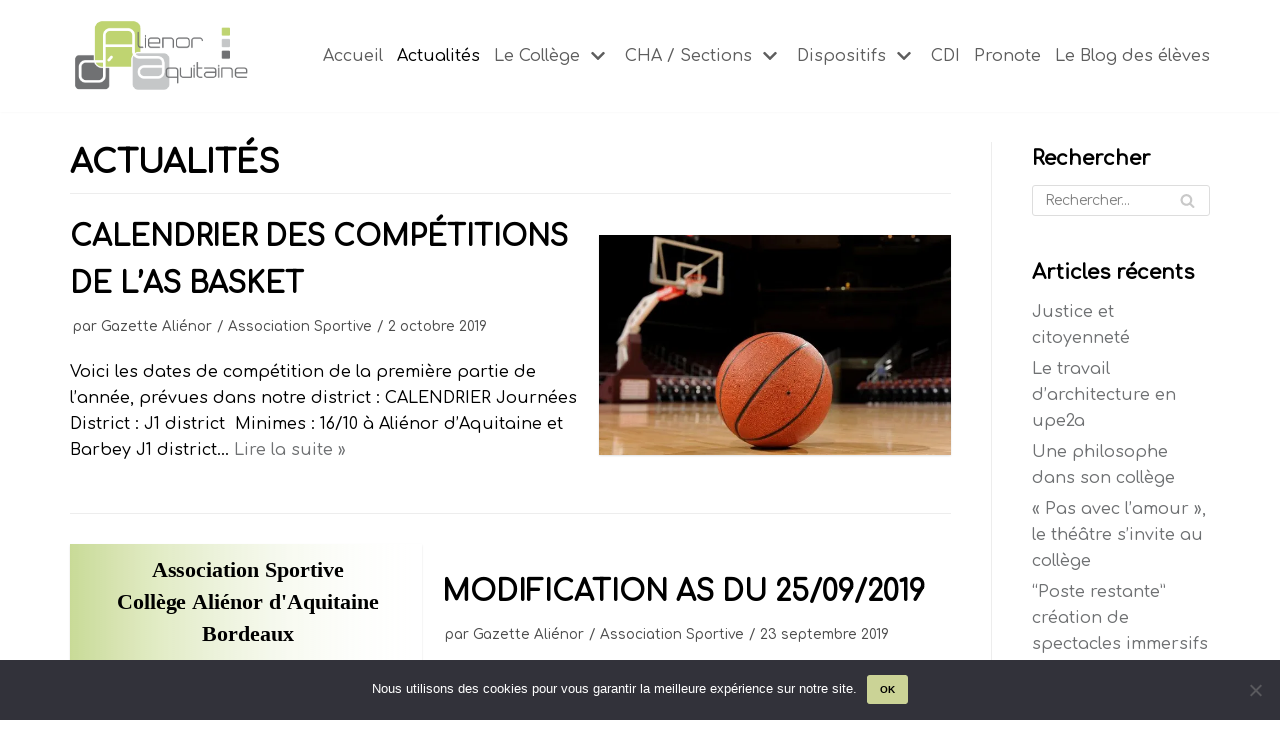

--- FILE ---
content_type: text/html; charset=UTF-8
request_url: https://www.alienor-bordeaux.fr/actualites-college-alienor-daquitaine/page/27/
body_size: 21247
content:
<!DOCTYPE html>
<html lang="fr-FR">

<head>
	
	<meta charset="UTF-8">
	<meta name="viewport" content="width=device-width, initial-scale=1, minimum-scale=1">
	<link rel="profile" href="http://gmpg.org/xfn/11">
		<title>Actualités &#8211; Page 27 &#8211; Collège Aliénor d&#039;Aquitaine à Bordeaux</title>
<meta name='robots' content='max-image-preview:large' />
<link rel='dns-prefetch' href='//secure.gravatar.com' />
<link rel='dns-prefetch' href='//stats.wp.com' />
<link rel='dns-prefetch' href='//fonts.googleapis.com' />
<link rel='dns-prefetch' href='//v0.wordpress.com' />
<link rel='preconnect' href='//i0.wp.com' />
<link rel="alternate" type="application/rss+xml" title="Collège Aliénor d&#039;Aquitaine à Bordeaux &raquo; Flux" href="https://www.alienor-bordeaux.fr/feed/" />
<link rel="alternate" type="application/rss+xml" title="Collège Aliénor d&#039;Aquitaine à Bordeaux &raquo; Flux des commentaires" href="https://www.alienor-bordeaux.fr/comments/feed/" />
<style id='wp-img-auto-sizes-contain-inline-css' type='text/css'>
img:is([sizes=auto i],[sizes^="auto," i]){contain-intrinsic-size:3000px 1500px}
/*# sourceURL=wp-img-auto-sizes-contain-inline-css */
</style>
<link rel='stylesheet' id='dashicons-css' href='https://www.alienor-bordeaux.fr/wp-includes/css/dashicons.min.css?ver=6.9' type='text/css' media='all' />
<link rel='stylesheet' id='post-views-counter-frontend-css' href='https://www.alienor-bordeaux.fr/wp-content/plugins/post-views-counter/css/frontend.min.css?ver=1.5.5' type='text/css' media='all' />
<style id='wp-emoji-styles-inline-css' type='text/css'>

	img.wp-smiley, img.emoji {
		display: inline !important;
		border: none !important;
		box-shadow: none !important;
		height: 1em !important;
		width: 1em !important;
		margin: 0 0.07em !important;
		vertical-align: -0.1em !important;
		background: none !important;
		padding: 0 !important;
	}
/*# sourceURL=wp-emoji-styles-inline-css */
</style>
<link rel='stylesheet' id='wp-block-library-css' href='https://www.alienor-bordeaux.fr/wp-includes/css/dist/block-library/style.min.css?ver=6.9' type='text/css' media='all' />
<style id='classic-theme-styles-inline-css' type='text/css'>
/*! This file is auto-generated */
.wp-block-button__link{color:#fff;background-color:#32373c;border-radius:9999px;box-shadow:none;text-decoration:none;padding:calc(.667em + 2px) calc(1.333em + 2px);font-size:1.125em}.wp-block-file__button{background:#32373c;color:#fff;text-decoration:none}
/*# sourceURL=/wp-includes/css/classic-themes.min.css */
</style>
<link rel='stylesheet' id='pdfb-style-css-css' href='https://www.alienor-bordeaux.fr/wp-content/plugins/pdf-block/dist/blocks.style.build.css' type='text/css' media='all' />
<style id='safe-svg-svg-icon-style-inline-css' type='text/css'>
.safe-svg-cover{text-align:center}.safe-svg-cover .safe-svg-inside{display:inline-block;max-width:100%}.safe-svg-cover svg{fill:currentColor;height:100%;max-height:100%;max-width:100%;width:100%}

/*# sourceURL=https://www.alienor-bordeaux.fr/wp-content/plugins/safe-svg/dist/safe-svg-block-frontend.css */
</style>
<link rel='stylesheet' id='mediaelement-css' href='https://www.alienor-bordeaux.fr/wp-includes/js/mediaelement/mediaelementplayer-legacy.min.css?ver=4.2.17' type='text/css' media='all' />
<link rel='stylesheet' id='wp-mediaelement-css' href='https://www.alienor-bordeaux.fr/wp-includes/js/mediaelement/wp-mediaelement.min.css?ver=6.9' type='text/css' media='all' />
<style id='jetpack-sharing-buttons-style-inline-css' type='text/css'>
.jetpack-sharing-buttons__services-list{display:flex;flex-direction:row;flex-wrap:wrap;gap:0;list-style-type:none;margin:5px;padding:0}.jetpack-sharing-buttons__services-list.has-small-icon-size{font-size:12px}.jetpack-sharing-buttons__services-list.has-normal-icon-size{font-size:16px}.jetpack-sharing-buttons__services-list.has-large-icon-size{font-size:24px}.jetpack-sharing-buttons__services-list.has-huge-icon-size{font-size:36px}@media print{.jetpack-sharing-buttons__services-list{display:none!important}}.editor-styles-wrapper .wp-block-jetpack-sharing-buttons{gap:0;padding-inline-start:0}ul.jetpack-sharing-buttons__services-list.has-background{padding:1.25em 2.375em}
/*# sourceURL=https://www.alienor-bordeaux.fr/wp-content/plugins/jetpack/_inc/blocks/sharing-buttons/view.css */
</style>
<link rel='stylesheet' id='awsm-ead-public-css' href='https://www.alienor-bordeaux.fr/wp-content/plugins/embed-any-document/css/embed-public.min.css?ver=2.7.12' type='text/css' media='all' />
<style id='global-styles-inline-css' type='text/css'>
:root{--wp--preset--aspect-ratio--square: 1;--wp--preset--aspect-ratio--4-3: 4/3;--wp--preset--aspect-ratio--3-4: 3/4;--wp--preset--aspect-ratio--3-2: 3/2;--wp--preset--aspect-ratio--2-3: 2/3;--wp--preset--aspect-ratio--16-9: 16/9;--wp--preset--aspect-ratio--9-16: 9/16;--wp--preset--color--black: #000000;--wp--preset--color--cyan-bluish-gray: #abb8c3;--wp--preset--color--white: #ffffff;--wp--preset--color--pale-pink: #f78da7;--wp--preset--color--vivid-red: #cf2e2e;--wp--preset--color--luminous-vivid-orange: #ff6900;--wp--preset--color--luminous-vivid-amber: #fcb900;--wp--preset--color--light-green-cyan: #7bdcb5;--wp--preset--color--vivid-green-cyan: #00d084;--wp--preset--color--pale-cyan-blue: #8ed1fc;--wp--preset--color--vivid-cyan-blue: #0693e3;--wp--preset--color--vivid-purple: #9b51e0;--wp--preset--color--neve-link-color: var(--nv-primary-accent);--wp--preset--color--neve-link-hover-color: var(--nv-secondary-accent);--wp--preset--color--nv-site-bg: var(--nv-site-bg);--wp--preset--color--nv-light-bg: var(--nv-light-bg);--wp--preset--color--nv-dark-bg: var(--nv-dark-bg);--wp--preset--color--neve-text-color: var(--nv-text-color);--wp--preset--color--nv-text-dark-bg: var(--nv-text-dark-bg);--wp--preset--color--nv-c-1: var(--nv-c-1);--wp--preset--color--nv-c-2: var(--nv-c-2);--wp--preset--gradient--vivid-cyan-blue-to-vivid-purple: linear-gradient(135deg,rgb(6,147,227) 0%,rgb(155,81,224) 100%);--wp--preset--gradient--light-green-cyan-to-vivid-green-cyan: linear-gradient(135deg,rgb(122,220,180) 0%,rgb(0,208,130) 100%);--wp--preset--gradient--luminous-vivid-amber-to-luminous-vivid-orange: linear-gradient(135deg,rgb(252,185,0) 0%,rgb(255,105,0) 100%);--wp--preset--gradient--luminous-vivid-orange-to-vivid-red: linear-gradient(135deg,rgb(255,105,0) 0%,rgb(207,46,46) 100%);--wp--preset--gradient--very-light-gray-to-cyan-bluish-gray: linear-gradient(135deg,rgb(238,238,238) 0%,rgb(169,184,195) 100%);--wp--preset--gradient--cool-to-warm-spectrum: linear-gradient(135deg,rgb(74,234,220) 0%,rgb(151,120,209) 20%,rgb(207,42,186) 40%,rgb(238,44,130) 60%,rgb(251,105,98) 80%,rgb(254,248,76) 100%);--wp--preset--gradient--blush-light-purple: linear-gradient(135deg,rgb(255,206,236) 0%,rgb(152,150,240) 100%);--wp--preset--gradient--blush-bordeaux: linear-gradient(135deg,rgb(254,205,165) 0%,rgb(254,45,45) 50%,rgb(107,0,62) 100%);--wp--preset--gradient--luminous-dusk: linear-gradient(135deg,rgb(255,203,112) 0%,rgb(199,81,192) 50%,rgb(65,88,208) 100%);--wp--preset--gradient--pale-ocean: linear-gradient(135deg,rgb(255,245,203) 0%,rgb(182,227,212) 50%,rgb(51,167,181) 100%);--wp--preset--gradient--electric-grass: linear-gradient(135deg,rgb(202,248,128) 0%,rgb(113,206,126) 100%);--wp--preset--gradient--midnight: linear-gradient(135deg,rgb(2,3,129) 0%,rgb(40,116,252) 100%);--wp--preset--font-size--small: 13px;--wp--preset--font-size--medium: 20px;--wp--preset--font-size--large: 36px;--wp--preset--font-size--x-large: 42px;--wp--preset--spacing--20: 0.44rem;--wp--preset--spacing--30: 0.67rem;--wp--preset--spacing--40: 1rem;--wp--preset--spacing--50: 1.5rem;--wp--preset--spacing--60: 2.25rem;--wp--preset--spacing--70: 3.38rem;--wp--preset--spacing--80: 5.06rem;--wp--preset--shadow--natural: 6px 6px 9px rgba(0, 0, 0, 0.2);--wp--preset--shadow--deep: 12px 12px 50px rgba(0, 0, 0, 0.4);--wp--preset--shadow--sharp: 6px 6px 0px rgba(0, 0, 0, 0.2);--wp--preset--shadow--outlined: 6px 6px 0px -3px rgb(255, 255, 255), 6px 6px rgb(0, 0, 0);--wp--preset--shadow--crisp: 6px 6px 0px rgb(0, 0, 0);}:where(.is-layout-flex){gap: 0.5em;}:where(.is-layout-grid){gap: 0.5em;}body .is-layout-flex{display: flex;}.is-layout-flex{flex-wrap: wrap;align-items: center;}.is-layout-flex > :is(*, div){margin: 0;}body .is-layout-grid{display: grid;}.is-layout-grid > :is(*, div){margin: 0;}:where(.wp-block-columns.is-layout-flex){gap: 2em;}:where(.wp-block-columns.is-layout-grid){gap: 2em;}:where(.wp-block-post-template.is-layout-flex){gap: 1.25em;}:where(.wp-block-post-template.is-layout-grid){gap: 1.25em;}.has-black-color{color: var(--wp--preset--color--black) !important;}.has-cyan-bluish-gray-color{color: var(--wp--preset--color--cyan-bluish-gray) !important;}.has-white-color{color: var(--wp--preset--color--white) !important;}.has-pale-pink-color{color: var(--wp--preset--color--pale-pink) !important;}.has-vivid-red-color{color: var(--wp--preset--color--vivid-red) !important;}.has-luminous-vivid-orange-color{color: var(--wp--preset--color--luminous-vivid-orange) !important;}.has-luminous-vivid-amber-color{color: var(--wp--preset--color--luminous-vivid-amber) !important;}.has-light-green-cyan-color{color: var(--wp--preset--color--light-green-cyan) !important;}.has-vivid-green-cyan-color{color: var(--wp--preset--color--vivid-green-cyan) !important;}.has-pale-cyan-blue-color{color: var(--wp--preset--color--pale-cyan-blue) !important;}.has-vivid-cyan-blue-color{color: var(--wp--preset--color--vivid-cyan-blue) !important;}.has-vivid-purple-color{color: var(--wp--preset--color--vivid-purple) !important;}.has-black-background-color{background-color: var(--wp--preset--color--black) !important;}.has-cyan-bluish-gray-background-color{background-color: var(--wp--preset--color--cyan-bluish-gray) !important;}.has-white-background-color{background-color: var(--wp--preset--color--white) !important;}.has-pale-pink-background-color{background-color: var(--wp--preset--color--pale-pink) !important;}.has-vivid-red-background-color{background-color: var(--wp--preset--color--vivid-red) !important;}.has-luminous-vivid-orange-background-color{background-color: var(--wp--preset--color--luminous-vivid-orange) !important;}.has-luminous-vivid-amber-background-color{background-color: var(--wp--preset--color--luminous-vivid-amber) !important;}.has-light-green-cyan-background-color{background-color: var(--wp--preset--color--light-green-cyan) !important;}.has-vivid-green-cyan-background-color{background-color: var(--wp--preset--color--vivid-green-cyan) !important;}.has-pale-cyan-blue-background-color{background-color: var(--wp--preset--color--pale-cyan-blue) !important;}.has-vivid-cyan-blue-background-color{background-color: var(--wp--preset--color--vivid-cyan-blue) !important;}.has-vivid-purple-background-color{background-color: var(--wp--preset--color--vivid-purple) !important;}.has-black-border-color{border-color: var(--wp--preset--color--black) !important;}.has-cyan-bluish-gray-border-color{border-color: var(--wp--preset--color--cyan-bluish-gray) !important;}.has-white-border-color{border-color: var(--wp--preset--color--white) !important;}.has-pale-pink-border-color{border-color: var(--wp--preset--color--pale-pink) !important;}.has-vivid-red-border-color{border-color: var(--wp--preset--color--vivid-red) !important;}.has-luminous-vivid-orange-border-color{border-color: var(--wp--preset--color--luminous-vivid-orange) !important;}.has-luminous-vivid-amber-border-color{border-color: var(--wp--preset--color--luminous-vivid-amber) !important;}.has-light-green-cyan-border-color{border-color: var(--wp--preset--color--light-green-cyan) !important;}.has-vivid-green-cyan-border-color{border-color: var(--wp--preset--color--vivid-green-cyan) !important;}.has-pale-cyan-blue-border-color{border-color: var(--wp--preset--color--pale-cyan-blue) !important;}.has-vivid-cyan-blue-border-color{border-color: var(--wp--preset--color--vivid-cyan-blue) !important;}.has-vivid-purple-border-color{border-color: var(--wp--preset--color--vivid-purple) !important;}.has-vivid-cyan-blue-to-vivid-purple-gradient-background{background: var(--wp--preset--gradient--vivid-cyan-blue-to-vivid-purple) !important;}.has-light-green-cyan-to-vivid-green-cyan-gradient-background{background: var(--wp--preset--gradient--light-green-cyan-to-vivid-green-cyan) !important;}.has-luminous-vivid-amber-to-luminous-vivid-orange-gradient-background{background: var(--wp--preset--gradient--luminous-vivid-amber-to-luminous-vivid-orange) !important;}.has-luminous-vivid-orange-to-vivid-red-gradient-background{background: var(--wp--preset--gradient--luminous-vivid-orange-to-vivid-red) !important;}.has-very-light-gray-to-cyan-bluish-gray-gradient-background{background: var(--wp--preset--gradient--very-light-gray-to-cyan-bluish-gray) !important;}.has-cool-to-warm-spectrum-gradient-background{background: var(--wp--preset--gradient--cool-to-warm-spectrum) !important;}.has-blush-light-purple-gradient-background{background: var(--wp--preset--gradient--blush-light-purple) !important;}.has-blush-bordeaux-gradient-background{background: var(--wp--preset--gradient--blush-bordeaux) !important;}.has-luminous-dusk-gradient-background{background: var(--wp--preset--gradient--luminous-dusk) !important;}.has-pale-ocean-gradient-background{background: var(--wp--preset--gradient--pale-ocean) !important;}.has-electric-grass-gradient-background{background: var(--wp--preset--gradient--electric-grass) !important;}.has-midnight-gradient-background{background: var(--wp--preset--gradient--midnight) !important;}.has-small-font-size{font-size: var(--wp--preset--font-size--small) !important;}.has-medium-font-size{font-size: var(--wp--preset--font-size--medium) !important;}.has-large-font-size{font-size: var(--wp--preset--font-size--large) !important;}.has-x-large-font-size{font-size: var(--wp--preset--font-size--x-large) !important;}
:where(.wp-block-post-template.is-layout-flex){gap: 1.25em;}:where(.wp-block-post-template.is-layout-grid){gap: 1.25em;}
:where(.wp-block-term-template.is-layout-flex){gap: 1.25em;}:where(.wp-block-term-template.is-layout-grid){gap: 1.25em;}
:where(.wp-block-columns.is-layout-flex){gap: 2em;}:where(.wp-block-columns.is-layout-grid){gap: 2em;}
:root :where(.wp-block-pullquote){font-size: 1.5em;line-height: 1.6;}
/*# sourceURL=global-styles-inline-css */
</style>
<link rel='stylesheet' id='cookie-notice-front-css' href='https://www.alienor-bordeaux.fr/wp-content/plugins/cookie-notice/css/front.min.css?ver=2.5.11' type='text/css' media='all' />
<link rel='stylesheet' id='embedpress-style-css' href='https://www.alienor-bordeaux.fr/wp-content/plugins/embedpress/assets/css/embedpress.css?ver=4.3.1' type='text/css' media='all' />
<link rel='stylesheet' id='pafe-extension-style-free-css' href='https://www.alienor-bordeaux.fr/wp-content/plugins/piotnet-addons-for-elementor/assets/css/minify/extension.min.css?ver=2.4.36' type='text/css' media='all' />
<link rel='stylesheet' id='neve-style-css' href='https://www.alienor-bordeaux.fr/wp-content/themes/neve/assets/css/style-legacy.min.css?ver=3.2.5' type='text/css' media='all' />
<style id='neve-style-inline-css' type='text/css'>
.header-menu-sidebar-inner li.menu-item-nav-search { display: none; }
		[data-row-id] .row { display: flex !important; align-items: center; flex-wrap: unset;}
		@media (max-width: 960px) { .footer--row .row { flex-direction: column; } }
.nv-meta-list li.meta:not(:last-child):after { content:"/" }
 .container{ max-width: 748px; } .has-neve-button-color-color{ color: #cbd396!important; } .has-neve-button-color-background-color{ background-color: #cbd396!important; } .single-post-container .alignfull > [class*="__inner-container"], .single-post-container .alignwide > [class*="__inner-container"]{ max-width:718px } .button.button-primary, button, input[type=button], .btn, input[type="submit"], /* Buttons in navigation */ ul[id^="nv-primary-navigation"] li.button.button-primary > a, .menu li.button.button-primary > a, .wp-block-button.is-style-primary .wp-block-button__link, .wc-block-grid .wp-block-button .wp-block-button__link, form input[type="submit"], form button[type="submit"]{ background-color: #cbd396;color: #000000;border-radius:3px 3px 3px 3px;border:none;border-width:1px 1px 1px 1px; } .button.button-primary:hover, ul[id^="nv-primary-navigation"] li.button.button-primary > a:hover, .menu li.button.button-primary > a:hover, .wp-block-button.is-style-primary .wp-block-button__link:hover, .wc-block-grid .wp-block-button .wp-block-button__link:hover, form input[type="submit"]:hover, form button[type="submit"]:hover{ background-color: #bfd472;color: #ffffff; } .button.button-secondary:not(.secondary-default), .wp-block-button.is-style-secondary .wp-block-button__link{ background-color: #cbd396;color: #000000;border-radius:3px 3px 3px 3px;border:none;border-width:1px 1px 1px 1px; } .button.button-secondary.secondary-default{ background-color: #cbd396;color: #000000;border-radius:3px 3px 3px 3px;border:none;border-width:1px 1px 1px 1px; } .button.button-secondary:not(.secondary-default):hover, .wp-block-button.is-style-secondary .wp-block-button__link:hover{ background-color: #bfd472;color: #ffffff; } .button.button-secondary.secondary-default:hover{ background-color: #bfd472;color: #ffffff; } body, .site-title{ font-weight: 500; font-family: Comfortaa, var(--nv-fallback-ff); } h1, .single h1.entry-title{ font-weight: 900; text-transform: uppercase; font-family: Comfortaa, var(--nv-fallback-ff); } h2{ font-weight: 900; text-transform: uppercase; font-family: Comfortaa, var(--nv-fallback-ff); } h3, .woocommerce-checkout h3{ font-weight: 900; text-transform: uppercase; font-family: Comfortaa, var(--nv-fallback-ff); } h4{ font-weight: 900; text-transform: uppercase; font-family: Comfortaa, var(--nv-fallback-ff); } h5{ font-weight: 900; text-transform: uppercase; font-family: Comfortaa, var(--nv-fallback-ff); } h6{ font-weight: 900; text-transform: uppercase; font-family: Comfortaa, var(--nv-fallback-ff); } .nv-post-thumbnail-wrap img{ box-shadow:0 1px 3px -2px rgba(0, 0, 0, 0.12), 0 1px 2px rgba(0, 0, 0, 0.1); } form input:read-write, form textarea, form select, form select option, form.wp-block-search input.wp-block-search__input, .widget select{ color: var(--nv-text-color); font-family: Comfortaa, var(--nv-fallback-ff); } form.search-form input:read-write{ padding-right:45px !important; font-family: Comfortaa, var(--nv-fallback-ff); } .global-styled{ --bgcolor: var(--nv-site-bg); } .header-main-inner,.header-main-inner a:not(.button),.header-main-inner .navbar-toggle{ color: var(--nv-text-color); } .header-main-inner .nv-icon svg,.header-main-inner .nv-contact-list svg{ fill: var(--nv-text-color); } .header-main-inner .icon-bar{ background-color: var(--nv-text-color); } .hfg_header .header-main-inner .nav-ul .sub-menu{ background-color: #ffffff; } .hfg_header .header-main-inner{ background-color: #ffffff; } .header-menu-sidebar .header-menu-sidebar-bg,.header-menu-sidebar .header-menu-sidebar-bg a:not(.button),.header-menu-sidebar .header-menu-sidebar-bg .navbar-toggle{ color: var(--nv-text-color); } .header-menu-sidebar .header-menu-sidebar-bg .nv-icon svg,.header-menu-sidebar .header-menu-sidebar-bg .nv-contact-list svg{ fill: var(--nv-text-color); } .header-menu-sidebar .header-menu-sidebar-bg .icon-bar{ background-color: var(--nv-text-color); } .hfg_header .header-menu-sidebar .header-menu-sidebar-bg .nav-ul .sub-menu{ background-color: #ffffff; } .hfg_header .header-menu-sidebar .header-menu-sidebar-bg{ background-color: #ffffff; } .header-menu-sidebar{ width: 360px; } .builder-item--logo .site-logo img{ max-width: 120px; } .builder-item--logo .site-logo{ padding:10px 0px 10px 0px; } .builder-item--logo{ margin:0px 0px 0px 0px; } .builder-item--nav-icon .navbar-toggle, .header-menu-sidebar .close-sidebar-panel .navbar-toggle{ border-radius:3px;border:1px solid;border-width:1px; } .builder-item--nav-icon .navbar-toggle{ padding:10px 15px 10px 15px; } .builder-item--nav-icon{ margin:0px 0px 0px 0px; } .builder-item--primary-menu .nav-menu-primary > .nav-ul li:not(.woocommerce-mini-cart-item) > a,.builder-item--primary-menu .nav-menu-primary > .nav-ul .has-caret > a,.builder-item--primary-menu .nav-menu-primary > .nav-ul .neve-mm-heading span,.builder-item--primary-menu .nav-menu-primary > .nav-ul .has-caret{ color: #5e5e5e; } .builder-item--primary-menu .nav-menu-primary > .nav-ul li:not(.woocommerce-mini-cart-item) > a:after,.builder-item--primary-menu .nav-menu-primary > .nav-ul li > .has-caret > a:after{ background-color: #badb6c; } .builder-item--primary-menu .nav-menu-primary > .nav-ul li:not(.woocommerce-mini-cart-item):hover > a,.builder-item--primary-menu .nav-menu-primary > .nav-ul li:hover > .has-caret > a,.builder-item--primary-menu .nav-menu-primary > .nav-ul li:hover > .has-caret{ color: #badb6c; } .builder-item--primary-menu .nav-menu-primary > .nav-ul li:hover > .has-caret svg{ fill: #badb6c; } .builder-item--primary-menu .nav-menu-primary > .nav-ul li.current-menu-item > a,.builder-item--primary-menu .nav-menu-primary > .nav-ul li.current_page_item > a,.builder-item--primary-menu .nav-menu-primary > .nav-ul li.current_page_item > .has-caret > a{ color: #000000; } .builder-item--primary-menu .nav-menu-primary > .nav-ul li.current-menu-item > .has-caret svg{ fill: #000000; } .builder-item--primary-menu .nav-ul > li:not(:last-of-type){ margin-right:20px; } .builder-item--primary-menu .style-full-height .nav-ul li:not(.menu-item-nav-search):not(.menu-item-nav-cart):hover > a:after{ width: calc(100% + 20px); } .builder-item--primary-menu .nav-ul li a, .builder-item--primary-menu .neve-mm-heading span{ min-height: 25px; } .builder-item--primary-menu{ font-size: 1em; line-height: 1.6em; letter-spacing: 0px; font-weight: 500; text-transform: none;padding:0px 0px 0px 0px;margin:0px 0px 0px 0px; } .builder-item--primary-menu svg{ width: 1em;height: 1em; } .footer-top-inner{ background-color: var(--nv-light-bg); } .footer-top-inner,.footer-top-inner a:not(.button),.footer-top-inner .navbar-toggle{ color: var(--nv-text-color); } .footer-top-inner .nv-icon svg,.footer-top-inner .nv-contact-list svg{ fill: var(--nv-text-color); } .footer-top-inner .icon-bar{ background-color: var(--nv-text-color); } .footer-top-inner .nav-ul .sub-menu{ background-color: var(--nv-light-bg); } .footer-bottom-inner{ background-color: var(--nv-primary-accent); } .footer-bottom-inner,.footer-bottom-inner a:not(.button),.footer-bottom-inner .navbar-toggle{ color: var(--nv-text-color); } .footer-bottom-inner .nv-icon svg,.footer-bottom-inner .nv-contact-list svg{ fill: var(--nv-text-color); } .footer-bottom-inner .icon-bar{ background-color: var(--nv-text-color); } .footer-bottom-inner .nav-ul .sub-menu{ background-color: var(--nv-primary-accent); } .builder-item--footer-one-widgets{ padding:0px 0px 0px 0px;margin:0px 0px 0px 0px; } .builder-item--footer-four-widgets{ padding:0px 0px 0px 0px;margin:0px 0px 0px 0px; } .builder-item--footer_copyright, .builder-item--footer_copyright *{ color: #ffffff; } .builder-item--footer_copyright{ font-size: 1em; line-height: 1.6em; letter-spacing: 0px; font-weight: 500; text-transform: none;padding:0px 0px 0px 0px;margin:0px 0px 0px 0px; } .builder-item--footer_copyright svg{ width: 1em;height: 1em; } @media(min-width: 576px){ .container{ max-width: 992px; } .single-post-container .alignfull > [class*="__inner-container"], .single-post-container .alignwide > [class*="__inner-container"]{ max-width:962px } .header-menu-sidebar{ width: 360px; } .builder-item--logo .site-logo img{ max-width: 120px; } .builder-item--logo .site-logo{ padding:10px 0px 10px 0px; } .builder-item--logo{ margin:0px 0px 0px 0px; } .builder-item--nav-icon .navbar-toggle{ padding:10px 15px 10px 15px; } .builder-item--nav-icon{ margin:0px 0px 0px 0px; } .builder-item--primary-menu .nav-ul > li:not(:last-of-type){ margin-right:20px; } .builder-item--primary-menu .style-full-height .nav-ul li:not(.menu-item-nav-search):not(.menu-item-nav-cart):hover > a:after{ width: calc(100% + 20px); } .builder-item--primary-menu .nav-ul li a, .builder-item--primary-menu .neve-mm-heading span{ min-height: 25px; } .builder-item--primary-menu{ font-size: 1em; line-height: 1.6em; letter-spacing: 0px;padding:0px 0px 0px 0px;margin:0px 0px 0px 0px; } .builder-item--primary-menu svg{ width: 1em;height: 1em; } .builder-item--footer-one-widgets{ padding:0px 0px 0px 0px;margin:0px 0px 0px 0px; } .builder-item--footer-four-widgets{ padding:0px 0px 0px 0px;margin:0px 0px 0px 0px; } .builder-item--footer_copyright{ font-size: 1em; line-height: 1.6em; letter-spacing: 0px;padding:0px 0px 0px 0px;margin:0px 0px 0px 0px; } .builder-item--footer_copyright svg{ width: 1em;height: 1em; } }@media(min-width: 960px){ .container{ max-width: 1170px; } body:not(.single):not(.archive):not(.blog):not(.search):not(.error404) .neve-main > .container .col, body.post-type-archive-course .neve-main > .container .col, body.post-type-archive-llms_membership .neve-main > .container .col{ max-width: 80%; } body:not(.single):not(.archive):not(.blog):not(.search):not(.error404) .nv-sidebar-wrap, body.post-type-archive-course .nv-sidebar-wrap, body.post-type-archive-llms_membership .nv-sidebar-wrap{ max-width: 20%; } .neve-main > .archive-container .nv-index-posts.col{ max-width: 80%; } .neve-main > .archive-container .nv-sidebar-wrap{ max-width: 20%; } .neve-main > .single-post-container .nv-single-post-wrap.col{ max-width: 70%; } .single-post-container .alignfull > [class*="__inner-container"], .single-post-container .alignwide > [class*="__inner-container"]{ max-width:789px } .container-fluid.single-post-container .alignfull > [class*="__inner-container"], .container-fluid.single-post-container .alignwide > [class*="__inner-container"]{ max-width:calc(70% + 15px) } .neve-main > .single-post-container .nv-sidebar-wrap{ max-width: 30%; } .header-menu-sidebar{ width: 360px; } .builder-item--logo .site-logo img{ max-width: 180px; } .builder-item--logo .site-logo{ padding:10px 0px 10px 0px; } .builder-item--logo{ margin:0px 0px 0px 0px; } .builder-item--nav-icon .navbar-toggle{ padding:10px 15px 10px 15px; } .builder-item--nav-icon{ margin:0px 0px 0px 0px; } .builder-item--primary-menu .nav-ul > li:not(:last-of-type){ margin-right:14px; } .builder-item--primary-menu .style-full-height .nav-ul li:not(.menu-item-nav-search):not(.menu-item-nav-cart) > a:after{ left:-7px;right:-7px } .builder-item--primary-menu .style-full-height .nav-ul li:not(.menu-item-nav-search):not(.menu-item-nav-cart):hover > a:after{ width: calc(100% + 14px); } .builder-item--primary-menu .nav-ul li a, .builder-item--primary-menu .neve-mm-heading span{ min-height: 25px; } .builder-item--primary-menu{ font-size: 1em; line-height: 1.6em; letter-spacing: 0px;padding:0px 0px 0px 0px;margin:0px 0px 0px 0px; } .builder-item--primary-menu svg{ width: 1em;height: 1em; } .builder-item--footer-one-widgets{ padding:0px 0px 0px 0px;margin:0px 0px 0px 0px; } .builder-item--footer-four-widgets{ padding:0px 0px 0px 0px;margin:0px 0px 0px 0px; } .builder-item--footer_copyright{ font-size: 1em; line-height: 1.6em; letter-spacing: 0px;padding:0px 0px 0px 0px;margin:0px 0px 0px 0px; } .builder-item--footer_copyright svg{ width: 1em;height: 1em; } }.nv-content-wrap .elementor a:not(.button):not(.wp-block-file__button){ text-decoration: none; }:root{--nv-primary-accent:#6f7173;--nv-secondary-accent:#bfd472;--nv-site-bg:#ffffff;--nv-light-bg:#ededed;--nv-dark-bg:#14171c;--nv-text-color:#000000;--nv-text-dark-bg:#ffffff;--nv-c-1:#77b978;--nv-c-2:#f37262;--nv-fallback-ff:Arial, Helvetica, sans-serif;}
:root{--e-global-color-nvprimaryaccent:#6f7173;--e-global-color-nvsecondaryaccent:#bfd472;--e-global-color-nvsitebg:#ffffff;--e-global-color-nvlightbg:#ededed;--e-global-color-nvdarkbg:#14171c;--e-global-color-nvtextcolor:#000000;--e-global-color-nvtextdarkbg:#ffffff;--e-global-color-nvc1:#77b978;--e-global-color-nvc2:#f37262;}
/*# sourceURL=neve-style-inline-css */
</style>
<link rel='stylesheet' id='jetpack-subscriptions-css' href='https://www.alienor-bordeaux.fr/wp-content/plugins/jetpack/_inc/build/subscriptions/subscriptions.min.css?ver=15.4' type='text/css' media='all' />
<link rel='stylesheet' id='photonic-slider-css' href='https://www.alienor-bordeaux.fr/wp-content/plugins/photonic/include/ext/splide/splide.min.css?ver=20251231-223923' type='text/css' media='all' />
<link rel='stylesheet' id='photonic-lightbox-css' href='https://www.alienor-bordeaux.fr/wp-content/plugins/photonic/include/ext/swipebox/swipebox.min.css?ver=20251231-223923' type='text/css' media='all' />
<link rel='stylesheet' id='photonic-css' href='https://www.alienor-bordeaux.fr/wp-content/plugins/photonic/include/css/front-end/core/photonic.min.css?ver=20251231-223923' type='text/css' media='all' />
<style id='photonic-inline-css' type='text/css'>
/* Retrieved from saved CSS */
.photonic-panel { background:  rgb(17,17,17)  !important;

	border-top: none;
	border-right: none;
	border-bottom: none;
	border-left: none;
 }
.photonic-flickr-stream .photonic-pad-photosets { margin: 15px; }
.photonic-flickr-stream .photonic-pad-galleries { margin: 15px; }
.photonic-flickr-stream .photonic-pad-photos { padding: 5px 15px; }
.photonic-google-stream .photonic-pad-photos { padding: 5px 15px; }
.photonic-zenfolio-stream .photonic-pad-photos { padding: 5px 15px; }
.photonic-zenfolio-stream .photonic-pad-photosets { margin: 5px 15px; }
.photonic-instagram-stream .photonic-pad-photos { padding: 5px 15px; }
.photonic-smug-stream .photonic-pad-albums { margin: 15px; }
.photonic-smug-stream .photonic-pad-photos { padding: 5px 15px; }
.photonic-flickr-panel .photonic-pad-photos { padding: 10px 15px; box-sizing: border-box; }
.photonic-smug-panel .photonic-pad-photos { padding: 10px 15px; box-sizing: border-box; }
.photonic-random-layout .photonic-thumb { padding: 2px}
.photonic-masonry-layout .photonic-thumb { padding: 2px}
.photonic-mosaic-layout .photonic-thumb { padding: 2px}
.photonic-ie .photonic-masonry-layout .photonic-level-1, .photonic-ie .photonic-masonry-layout .photonic-level-2 { width: 200px; }

/*# sourceURL=photonic-inline-css */
</style>
<link rel='stylesheet' id='elementor-frontend-css' href='https://www.alienor-bordeaux.fr/wp-content/plugins/elementor/assets/css/frontend.min.css?ver=3.34.2' type='text/css' media='all' />
<link rel='stylesheet' id='eael-general-css' href='https://www.alienor-bordeaux.fr/wp-content/plugins/essential-addons-for-elementor-lite/assets/front-end/css/view/general.min.css?ver=6.5.8' type='text/css' media='all' />
<link rel='stylesheet' id='neve-google-font-comfortaa-css' href='//fonts.googleapis.com/css?family=Comfortaa%3A500%2C400%2C900&#038;display=swap&#038;ver=3.2.5' type='text/css' media='all' />
<script type="text/javascript" src="https://www.alienor-bordeaux.fr/wp-includes/js/jquery/jquery.min.js?ver=3.7.1" id="jquery-core-js"></script>
<script type="text/javascript" src="https://www.alienor-bordeaux.fr/wp-includes/js/jquery/jquery-migrate.min.js?ver=3.4.1" id="jquery-migrate-js"></script>
<script type="text/javascript" id="cookie-notice-front-js-before">
/* <![CDATA[ */
var cnArgs = {"ajaxUrl":"https:\/\/www.alienor-bordeaux.fr\/wp-admin\/admin-ajax.php","nonce":"8dd352983f","hideEffect":"fade","position":"bottom","onScroll":true,"onScrollOffset":100,"onClick":false,"cookieName":"cookie_notice_accepted","cookieTime":604800,"cookieTimeRejected":2592000,"globalCookie":false,"redirection":false,"cache":false,"revokeCookies":false,"revokeCookiesOpt":"automatic"};

//# sourceURL=cookie-notice-front-js-before
/* ]]> */
</script>
<script type="text/javascript" src="https://www.alienor-bordeaux.fr/wp-content/plugins/cookie-notice/js/front.min.js?ver=2.5.11" id="cookie-notice-front-js"></script>
<script type="text/javascript" src="https://www.alienor-bordeaux.fr/wp-content/plugins/piotnet-addons-for-elementor/assets/js/minify/extension.min.js?ver=2.4.36" id="pafe-extension-free-js"></script>
<link rel="https://api.w.org/" href="https://www.alienor-bordeaux.fr/wp-json/" /><link rel="EditURI" type="application/rsd+xml" title="RSD" href="https://www.alienor-bordeaux.fr/xmlrpc.php?rsd" />
<meta name="generator" content="WordPress 6.9" />
	<style>img#wpstats{display:none}</style>
		<meta name="generator" content="Elementor 3.34.2; features: additional_custom_breakpoints; settings: css_print_method-external, google_font-enabled, font_display-auto">
			<style>
				.e-con.e-parent:nth-of-type(n+4):not(.e-lazyloaded):not(.e-no-lazyload),
				.e-con.e-parent:nth-of-type(n+4):not(.e-lazyloaded):not(.e-no-lazyload) * {
					background-image: none !important;
				}
				@media screen and (max-height: 1024px) {
					.e-con.e-parent:nth-of-type(n+3):not(.e-lazyloaded):not(.e-no-lazyload),
					.e-con.e-parent:nth-of-type(n+3):not(.e-lazyloaded):not(.e-no-lazyload) * {
						background-image: none !important;
					}
				}
				@media screen and (max-height: 640px) {
					.e-con.e-parent:nth-of-type(n+2):not(.e-lazyloaded):not(.e-no-lazyload),
					.e-con.e-parent:nth-of-type(n+2):not(.e-lazyloaded):not(.e-no-lazyload) * {
						background-image: none !important;
					}
				}
			</style>
			
<!-- Jetpack Open Graph Tags -->
<meta property="og:type" content="website" />
<meta property="og:title" content="Collège Aliénor d&#039;Aquitaine à Bordeaux" />
<meta property="og:description" content="Les informations du collège Aliénor d&#039;Aquitaine" />
<meta property="og:url" content="https://www.alienor-bordeaux.fr/actualites-college-alienor-daquitaine/" />
<meta property="og:site_name" content="Collège Aliénor d&#039;Aquitaine à Bordeaux" />
<meta property="og:image" content="https://i0.wp.com/www.alienor-bordeaux.fr/wp-content/uploads/2018/03/logo2012.png?fit=1114%2C472&#038;ssl=1" />
<meta property="og:image:width" content="1114" />
<meta property="og:image:height" content="472" />
<meta property="og:image:alt" content="" />
<meta property="og:locale" content="fr_FR" />

<!-- End Jetpack Open Graph Tags -->
<style id="uagb-style-conditional-extension">@media (min-width: 1025px){body .uag-hide-desktop.uagb-google-map__wrap,body .uag-hide-desktop{display:none !important}}@media (min-width: 768px) and (max-width: 1024px){body .uag-hide-tab.uagb-google-map__wrap,body .uag-hide-tab{display:none !important}}@media (max-width: 767px){body .uag-hide-mob.uagb-google-map__wrap,body .uag-hide-mob{display:none !important}}</style><link rel="icon" href="https://i0.wp.com/www.alienor-bordeaux.fr/wp-content/uploads/2018/03/cropped-logo2012.png?fit=32%2C32&#038;ssl=1" sizes="32x32" />
<link rel="icon" href="https://i0.wp.com/www.alienor-bordeaux.fr/wp-content/uploads/2018/03/cropped-logo2012.png?fit=192%2C192&#038;ssl=1" sizes="192x192" />
<link rel="apple-touch-icon" href="https://i0.wp.com/www.alienor-bordeaux.fr/wp-content/uploads/2018/03/cropped-logo2012.png?fit=180%2C180&#038;ssl=1" />
<meta name="msapplication-TileImage" content="https://i0.wp.com/www.alienor-bordeaux.fr/wp-content/uploads/2018/03/cropped-logo2012.png?fit=270%2C270&#038;ssl=1" />
		<style type="text/css" id="wp-custom-css">
			.nv-navbar, .footer-content-wrap.footer-second-section {
	background-color: #076442;
	border-bottom: none;
}

.site-logo a, .footer-content-wrap.footer-second-section, .footer-content-wrap.footer-second-section a {
	color: #fff;
}

#nv-primary-navigation li a:hover {
	text-decoration: underline;
}

/*Dropdown menu anchor color*/
#nv-primary-navigation .sub-menu li {
	background-color: #076442;
}

.site-logo a:hover, .footer-content-wrap.footer-second-section a:hover {
	text-decoration: underline;
	color: #fff;
}

.elementor-2 .elementor-element.elementor-element-d39c790 .obfx-grid .entry-title.obfx-grid-title a:hover {
	color: #404248;
	transition: 0.3s;
}

.footer-content-wrap {
	border-top: none;
}

footer #menu-main {
	display: flex;
}

footer #menu-main a {
	padding: 15px;
}

footer .ci-socials-ignited {
	text-align: right;
}

@media only screen and (max-width: 1024px) {
	footer .ci-socials-ignited {
	text-align: center;
		padding: 30px 0 0 0;
}
}		</style>
		
	</head>

<body  class="blog paged wp-custom-logo paged-27 wp-theme-neve cookies-not-set  nv-sidebar-right menu_sidebar_slide_left elementor-default elementor-kit-2292" id="neve_body"  >
<div class="wrapper">
	
	<header class="header"  >
		<a class="neve-skip-link show-on-focus" href="#content" >
			Aller au contenu		</a>
		<div id="header-grid"  class="hfg_header site-header">
	
<nav class="header--row header-main hide-on-mobile hide-on-tablet layout-full-contained nv-navbar header--row"
	data-row-id="main" data-show-on="desktop">

	<div
		class="header--row-inner header-main-inner">
		<div class="container">
			<div
				class="row row--wrapper"
				data-section="hfg_header_layout_main" >
				<div class="builder-item hfg-item-first col-2 desktop-left"><div class="item--inner builder-item--logo"
		data-section="title_tagline"
		data-item-id="logo">
	
<div class="site-logo">
	<a class="brand" href="https://www.alienor-bordeaux.fr/" title="Collège Aliénor d&#039;Aquitaine à Bordeaux"
			aria-label="Collège Aliénor d&#039;Aquitaine à Bordeaux"><img fetchpriority="high" width="1114" height="472" src="https://i0.wp.com/www.alienor-bordeaux.fr/wp-content/uploads/2018/03/logo2012.png?fit=1114%2C472&amp;ssl=1" class="neve-site-logo skip-lazy" alt="Le logo du collège Aliénor d&#039;Aquitaine à Bordeaux" data-variant="logo" decoding="async" srcset="https://i0.wp.com/www.alienor-bordeaux.fr/wp-content/uploads/2018/03/logo2012.png?w=1114&amp;ssl=1 1114w, https://i0.wp.com/www.alienor-bordeaux.fr/wp-content/uploads/2018/03/logo2012.png?resize=300%2C127&amp;ssl=1 300w, https://i0.wp.com/www.alienor-bordeaux.fr/wp-content/uploads/2018/03/logo2012.png?resize=768%2C325&amp;ssl=1 768w, https://i0.wp.com/www.alienor-bordeaux.fr/wp-content/uploads/2018/03/logo2012.png?resize=1024%2C434&amp;ssl=1 1024w, https://i0.wp.com/www.alienor-bordeaux.fr/wp-content/uploads/2018/03/logo2012.png?resize=830%2C352&amp;ssl=1 830w, https://i0.wp.com/www.alienor-bordeaux.fr/wp-content/uploads/2018/03/logo2012.png?resize=230%2C97&amp;ssl=1 230w, https://i0.wp.com/www.alienor-bordeaux.fr/wp-content/uploads/2018/03/logo2012.png?resize=350%2C148&amp;ssl=1 350w, https://i0.wp.com/www.alienor-bordeaux.fr/wp-content/uploads/2018/03/logo2012.png?resize=480%2C203&amp;ssl=1 480w" sizes="(max-width: 1114px) 100vw, 1114px" /></a></div>

	</div>

</div><div class="builder-item has-nav hfg-item-last col-10 desktop-right"><div class="item--inner builder-item--primary-menu has_menu"
		data-section="header_menu_primary"
		data-item-id="primary-menu">
	<div class="nv-nav-wrap">
	<div role="navigation" class="style-plain nav-menu-primary"
			aria-label="Menu principal">

		<ul id="nv-primary-navigation-main" class="primary-menu-ul nav-ul"><li id="menu-item-1704" class="menu-item menu-item-type-post_type menu-item-object-page menu-item-home menu-item-1704"><a href="https://www.alienor-bordeaux.fr/">Accueil</a></li>
<li id="menu-item-1769" class="menu-item menu-item-type-post_type menu-item-object-page current-menu-item page_item page-item-1648 current_page_item current_page_parent menu-item-1769"><a href="https://www.alienor-bordeaux.fr/actualites-college-alienor-daquitaine/" aria-current="page">Actualités</a></li>
<li id="menu-item-354" class="menu-item menu-item-type-post_type menu-item-object-page menu-item-has-children menu-item-354"><a href="https://www.alienor-bordeaux.fr/le-college/"><span class="menu-item-title-wrap dd-title">Le Collège</span><div  class="caret-wrap 3"><span class="caret"><svg xmlns="http://www.w3.org/2000/svg" viewBox="0 0 448 512"><path d="M207.029 381.476L12.686 187.132c-9.373-9.373-9.373-24.569 0-33.941l22.667-22.667c9.357-9.357 24.522-9.375 33.901-.04L224 284.505l154.745-154.021c9.379-9.335 24.544-9.317 33.901.04l22.667 22.667c9.373 9.373 9.373 24.569 0 33.941L240.971 381.476c-9.373 9.372-24.569 9.372-33.942 0z"/></svg></span></div></a>
<ul class="sub-menu">
	<li id="menu-item-793" class="menu-item menu-item-type-post_type menu-item-object-page menu-item-793"><a href="https://www.alienor-bordeaux.fr/le-college/lorganigramme-du-college/">L’organigramme du collège</a></li>
	<li id="menu-item-897" class="menu-item menu-item-type-post_type menu-item-object-page menu-item-897"><a href="https://www.alienor-bordeaux.fr/administration-et-gestion/">Administration et Gestion</a></li>
	<li id="menu-item-357" class="menu-item menu-item-type-post_type menu-item-object-page menu-item-357"><a href="https://www.alienor-bordeaux.fr/le-college/instances/">Instances</a></li>
	<li id="menu-item-358" class="menu-item menu-item-type-post_type menu-item-object-page menu-item-358"><a href="https://www.alienor-bordeaux.fr/le-college/vie-scolaire/">Vie scolaire</a></li>
	<li id="menu-item-452" class="menu-item menu-item-type-post_type menu-item-object-page menu-item-452"><a href="https://www.alienor-bordeaux.fr/projet-detablissement/">Projet d’établissement</a></li>
	<li id="menu-item-1251" class="menu-item menu-item-type-post_type menu-item-object-page menu-item-1251"><a href="https://www.alienor-bordeaux.fr/lassociation-sportive/">L’Association Sportive</a></li>
	<li id="menu-item-1884" class="menu-item menu-item-type-post_type menu-item-object-page menu-item-1884"><a href="https://www.alienor-bordeaux.fr/les-clubs-et-ateliers/">Les clubs et ateliers</a></li>
	<li id="menu-item-2547" class="menu-item menu-item-type-post_type menu-item-object-page menu-item-2547"><a href="https://www.alienor-bordeaux.fr/les-partenaires-educatifs/">Les partenaires</a></li>
	<li id="menu-item-2177" class="menu-item menu-item-type-post_type menu-item-object-page menu-item-2177"><a href="https://www.alienor-bordeaux.fr/projet-erasmus-2019-2020/">Projet ERASMUS+ 2019-2020</a></li>
</ul>
</li>
<li id="menu-item-5934" class="menu-item menu-item-type-post_type menu-item-object-page menu-item-has-children menu-item-5934"><a href="https://www.alienor-bordeaux.fr/classes-a-horaires-amenages/"><span class="menu-item-title-wrap dd-title">CHA / Sections</span><div  class="caret-wrap 13"><span class="caret"><svg xmlns="http://www.w3.org/2000/svg" viewBox="0 0 448 512"><path d="M207.029 381.476L12.686 187.132c-9.373-9.373-9.373-24.569 0-33.941l22.667-22.667c9.357-9.357 24.522-9.375 33.901-.04L224 284.505l154.745-154.021c9.379-9.335 24.544-9.317 33.901.04l22.667 22.667c9.373 9.373 9.373 24.569 0 33.941L240.971 381.476c-9.373 9.372-24.569 9.372-33.942 0z"/></svg></span></div></a>
<ul class="sub-menu">
	<li id="menu-item-5938" class="menu-item menu-item-type-post_type menu-item-object-page menu-item-has-children menu-item-5938"><a href="https://www.alienor-bordeaux.fr/classes-a-horaires-amenages/"><span class="menu-item-title-wrap dd-title">Classes a horaires amenages</span><div  class="caret-wrap 14"><span class="caret"><svg xmlns="http://www.w3.org/2000/svg" viewBox="0 0 448 512"><path d="M207.029 381.476L12.686 187.132c-9.373-9.373-9.373-24.569 0-33.941l22.667-22.667c9.357-9.357 24.522-9.375 33.901-.04L224 284.505l154.745-154.021c9.379-9.335 24.544-9.317 33.901.04l22.667 22.667c9.373 9.373 9.373 24.569 0 33.941L240.971 381.476c-9.373 9.372-24.569 9.372-33.942 0z"/></svg></span></div></a>
	<ul class="sub-menu">
		<li id="menu-item-1767" class="menu-item menu-item-type-post_type menu-item-object-page menu-item-1767"><a href="https://www.alienor-bordeaux.fr/chaap/">CHAAP</a></li>
		<li id="menu-item-1803" class="menu-item menu-item-type-post_type menu-item-object-page menu-item-1803"><a href="https://www.alienor-bordeaux.fr/chat/">CHAT</a></li>
		<li id="menu-item-5940" class="menu-item menu-item-type-post_type menu-item-object-page menu-item-5940"><a href="https://www.alienor-bordeaux.fr/chad-cham/">CHAD / CHAM</a></li>
	</ul>
</li>
	<li id="menu-item-5935" class="menu-item menu-item-type-post_type menu-item-object-page menu-item-has-children menu-item-5935"><a href="https://www.alienor-bordeaux.fr/sections/"><span class="menu-item-title-wrap dd-title">Les Sections Sportives</span><div  class="caret-wrap 18"><span class="caret"><svg xmlns="http://www.w3.org/2000/svg" viewBox="0 0 448 512"><path d="M207.029 381.476L12.686 187.132c-9.373-9.373-9.373-24.569 0-33.941l22.667-22.667c9.357-9.357 24.522-9.375 33.901-.04L224 284.505l154.745-154.021c9.379-9.335 24.544-9.317 33.901.04l22.667 22.667c9.373 9.373 9.373 24.569 0 33.941L240.971 381.476c-9.373 9.372-24.569 9.372-33.942 0z"/></svg></span></div></a>
	<ul class="sub-menu">
		<li id="menu-item-362" class="menu-item menu-item-type-post_type menu-item-object-page menu-item-362"><a href="https://www.alienor-bordeaux.fr/sections/section-basket-ball/">Section Basket-ball</a></li>
		<li id="menu-item-637" class="menu-item menu-item-type-post_type menu-item-object-page menu-item-637"><a href="https://www.alienor-bordeaux.fr/sections/section-football/">Section Football</a></li>
	</ul>
</li>
</ul>
</li>
<li id="menu-item-1045" class="menu-item menu-item-type-post_type menu-item-object-page menu-item-has-children menu-item-1045"><a href="https://www.alienor-bordeaux.fr/dispositifs/"><span class="menu-item-title-wrap dd-title">Dispositifs</span><div  class="caret-wrap 21"><span class="caret"><svg xmlns="http://www.w3.org/2000/svg" viewBox="0 0 448 512"><path d="M207.029 381.476L12.686 187.132c-9.373-9.373-9.373-24.569 0-33.941l22.667-22.667c9.357-9.357 24.522-9.375 33.901-.04L224 284.505l154.745-154.021c9.379-9.335 24.544-9.317 33.901.04l22.667 22.667c9.373 9.373 9.373 24.569 0 33.941L240.971 381.476c-9.373 9.372-24.569 9.372-33.942 0z"/></svg></span></div></a>
<ul class="sub-menu">
	<li id="menu-item-838" class="menu-item menu-item-type-post_type menu-item-object-page menu-item-838"><a href="https://www.alienor-bordeaux.fr/le-college/instances/upe2a/">UPE2A</a></li>
</ul>
</li>
<li id="menu-item-409" class="menu-item menu-item-type-post_type menu-item-object-page menu-item-409"><a href="https://www.alienor-bordeaux.fr/cdi/">CDI</a></li>
<li id="menu-item-1768" class="menu-item menu-item-type-post_type menu-item-object-page menu-item-1768"><a href="https://www.alienor-bordeaux.fr/pronote/">Pronote</a></li>
<li id="menu-item-2623" class="menu-item menu-item-type-post_type menu-item-object-page menu-item-2623"><a href="https://www.alienor-bordeaux.fr/blog-eleve/">Le Blog des élèves</a></li>
</ul>	</div>
</div>

	</div>

</div>							</div>
		</div>
	</div>
</nav>


<nav class="header--row header-main hide-on-desktop layout-full-contained nv-navbar header--row"
	data-row-id="main" data-show-on="mobile">

	<div
		class="header--row-inner header-main-inner">
		<div class="container">
			<div
				class="row row--wrapper"
				data-section="hfg_header_layout_main" >
				<div class="builder-item hfg-item-first col-8 tablet-left mobile-left"><div class="item--inner builder-item--logo"
		data-section="title_tagline"
		data-item-id="logo">
	
<div class="site-logo">
	<a class="brand" href="https://www.alienor-bordeaux.fr/" title="Collège Aliénor d&#039;Aquitaine à Bordeaux"
			aria-label="Collège Aliénor d&#039;Aquitaine à Bordeaux"><img fetchpriority="high" width="1114" height="472" src="https://i0.wp.com/www.alienor-bordeaux.fr/wp-content/uploads/2018/03/logo2012.png?fit=1114%2C472&amp;ssl=1" class="neve-site-logo skip-lazy" alt="Le logo du collège Aliénor d&#039;Aquitaine à Bordeaux" data-variant="logo" decoding="async" srcset="https://i0.wp.com/www.alienor-bordeaux.fr/wp-content/uploads/2018/03/logo2012.png?w=1114&amp;ssl=1 1114w, https://i0.wp.com/www.alienor-bordeaux.fr/wp-content/uploads/2018/03/logo2012.png?resize=300%2C127&amp;ssl=1 300w, https://i0.wp.com/www.alienor-bordeaux.fr/wp-content/uploads/2018/03/logo2012.png?resize=768%2C325&amp;ssl=1 768w, https://i0.wp.com/www.alienor-bordeaux.fr/wp-content/uploads/2018/03/logo2012.png?resize=1024%2C434&amp;ssl=1 1024w, https://i0.wp.com/www.alienor-bordeaux.fr/wp-content/uploads/2018/03/logo2012.png?resize=830%2C352&amp;ssl=1 830w, https://i0.wp.com/www.alienor-bordeaux.fr/wp-content/uploads/2018/03/logo2012.png?resize=230%2C97&amp;ssl=1 230w, https://i0.wp.com/www.alienor-bordeaux.fr/wp-content/uploads/2018/03/logo2012.png?resize=350%2C148&amp;ssl=1 350w, https://i0.wp.com/www.alienor-bordeaux.fr/wp-content/uploads/2018/03/logo2012.png?resize=480%2C203&amp;ssl=1 480w" sizes="(max-width: 1114px) 100vw, 1114px" /></a></div>

	</div>

</div><div class="builder-item hfg-item-last col-4 tablet-right mobile-right"><div class="item--inner builder-item--nav-icon"
		data-section="header_menu_icon"
		data-item-id="nav-icon">
	<div class="menu-mobile-toggle item-button navbar-toggle-wrapper">
	<button type="button" class=" navbar-toggle"
			value="Menu de navigation"
					aria-label="Menu de navigation ">
					<span class="bars">
				<span class="icon-bar"></span>
				<span class="icon-bar"></span>
				<span class="icon-bar"></span>
			</span>
					<span class="screen-reader-text">Menu de navigation</span>
	</button>
</div> <!--.navbar-toggle-wrapper-->


	</div>

</div>							</div>
		</div>
	</div>
</nav>

<div
		id="header-menu-sidebar" class="header-menu-sidebar menu-sidebar-panel slide_left"
		data-row-id="sidebar">
	<div id="header-menu-sidebar-bg" class="header-menu-sidebar-bg">
		<div class="close-sidebar-panel navbar-toggle-wrapper">
			<button type="button" class="hamburger is-active  navbar-toggle active" 					value="Menu de navigation"
					aria-label="Menu de navigation ">
									<span class="bars">
						<span class="icon-bar"></span>
						<span class="icon-bar"></span>
						<span class="icon-bar"></span>
					</span>
									<span class="screen-reader-text">
				Menu de navigation					</span>
			</button>
		</div>
		<div id="header-menu-sidebar-inner" class="header-menu-sidebar-inner ">
						<div class="builder-item has-nav hfg-item-last hfg-item-first col-12 desktop-right tablet-left mobile-left"><div class="item--inner builder-item--primary-menu has_menu"
		data-section="header_menu_primary"
		data-item-id="primary-menu">
	<div class="nv-nav-wrap">
	<div role="navigation" class="style-plain nav-menu-primary"
			aria-label="Menu principal">

		<ul id="nv-primary-navigation-sidebar" class="primary-menu-ul nav-ul"><li class="menu-item menu-item-type-post_type menu-item-object-page menu-item-home menu-item-1704"><a href="https://www.alienor-bordeaux.fr/">Accueil</a></li>
<li class="menu-item menu-item-type-post_type menu-item-object-page current-menu-item page_item page-item-1648 current_page_item current_page_parent menu-item-1769"><a href="https://www.alienor-bordeaux.fr/actualites-college-alienor-daquitaine/" aria-current="page">Actualités</a></li>
<li class="menu-item menu-item-type-post_type menu-item-object-page menu-item-has-children menu-item-354"><a href="https://www.alienor-bordeaux.fr/le-college/"><span class="menu-item-title-wrap dd-title">Le Collège</span><div tabindex="0" class="caret-wrap 3"><span class="caret"><svg xmlns="http://www.w3.org/2000/svg" viewBox="0 0 448 512"><path d="M207.029 381.476L12.686 187.132c-9.373-9.373-9.373-24.569 0-33.941l22.667-22.667c9.357-9.357 24.522-9.375 33.901-.04L224 284.505l154.745-154.021c9.379-9.335 24.544-9.317 33.901.04l22.667 22.667c9.373 9.373 9.373 24.569 0 33.941L240.971 381.476c-9.373 9.372-24.569 9.372-33.942 0z"/></svg></span></div></a>
<ul class="sub-menu">
	<li class="menu-item menu-item-type-post_type menu-item-object-page menu-item-793"><a href="https://www.alienor-bordeaux.fr/le-college/lorganigramme-du-college/">L’organigramme du collège</a></li>
	<li class="menu-item menu-item-type-post_type menu-item-object-page menu-item-897"><a href="https://www.alienor-bordeaux.fr/administration-et-gestion/">Administration et Gestion</a></li>
	<li class="menu-item menu-item-type-post_type menu-item-object-page menu-item-357"><a href="https://www.alienor-bordeaux.fr/le-college/instances/">Instances</a></li>
	<li class="menu-item menu-item-type-post_type menu-item-object-page menu-item-358"><a href="https://www.alienor-bordeaux.fr/le-college/vie-scolaire/">Vie scolaire</a></li>
	<li class="menu-item menu-item-type-post_type menu-item-object-page menu-item-452"><a href="https://www.alienor-bordeaux.fr/projet-detablissement/">Projet d’établissement</a></li>
	<li class="menu-item menu-item-type-post_type menu-item-object-page menu-item-1251"><a href="https://www.alienor-bordeaux.fr/lassociation-sportive/">L’Association Sportive</a></li>
	<li class="menu-item menu-item-type-post_type menu-item-object-page menu-item-1884"><a href="https://www.alienor-bordeaux.fr/les-clubs-et-ateliers/">Les clubs et ateliers</a></li>
	<li class="menu-item menu-item-type-post_type menu-item-object-page menu-item-2547"><a href="https://www.alienor-bordeaux.fr/les-partenaires-educatifs/">Les partenaires</a></li>
	<li class="menu-item menu-item-type-post_type menu-item-object-page menu-item-2177"><a href="https://www.alienor-bordeaux.fr/projet-erasmus-2019-2020/">Projet ERASMUS+ 2019-2020</a></li>
</ul>
</li>
<li class="menu-item menu-item-type-post_type menu-item-object-page menu-item-has-children menu-item-5934"><a href="https://www.alienor-bordeaux.fr/classes-a-horaires-amenages/"><span class="menu-item-title-wrap dd-title">CHA / Sections</span><div tabindex="0" class="caret-wrap 13"><span class="caret"><svg xmlns="http://www.w3.org/2000/svg" viewBox="0 0 448 512"><path d="M207.029 381.476L12.686 187.132c-9.373-9.373-9.373-24.569 0-33.941l22.667-22.667c9.357-9.357 24.522-9.375 33.901-.04L224 284.505l154.745-154.021c9.379-9.335 24.544-9.317 33.901.04l22.667 22.667c9.373 9.373 9.373 24.569 0 33.941L240.971 381.476c-9.373 9.372-24.569 9.372-33.942 0z"/></svg></span></div></a>
<ul class="sub-menu">
	<li class="menu-item menu-item-type-post_type menu-item-object-page menu-item-has-children menu-item-5938"><a href="https://www.alienor-bordeaux.fr/classes-a-horaires-amenages/"><span class="menu-item-title-wrap dd-title">Classes a horaires amenages</span><div tabindex="0" class="caret-wrap 14"><span class="caret"><svg xmlns="http://www.w3.org/2000/svg" viewBox="0 0 448 512"><path d="M207.029 381.476L12.686 187.132c-9.373-9.373-9.373-24.569 0-33.941l22.667-22.667c9.357-9.357 24.522-9.375 33.901-.04L224 284.505l154.745-154.021c9.379-9.335 24.544-9.317 33.901.04l22.667 22.667c9.373 9.373 9.373 24.569 0 33.941L240.971 381.476c-9.373 9.372-24.569 9.372-33.942 0z"/></svg></span></div></a>
	<ul class="sub-menu">
		<li class="menu-item menu-item-type-post_type menu-item-object-page menu-item-1767"><a href="https://www.alienor-bordeaux.fr/chaap/">CHAAP</a></li>
		<li class="menu-item menu-item-type-post_type menu-item-object-page menu-item-1803"><a href="https://www.alienor-bordeaux.fr/chat/">CHAT</a></li>
		<li class="menu-item menu-item-type-post_type menu-item-object-page menu-item-5940"><a href="https://www.alienor-bordeaux.fr/chad-cham/">CHAD / CHAM</a></li>
	</ul>
</li>
	<li class="menu-item menu-item-type-post_type menu-item-object-page menu-item-has-children menu-item-5935"><a href="https://www.alienor-bordeaux.fr/sections/"><span class="menu-item-title-wrap dd-title">Les Sections Sportives</span><div tabindex="0" class="caret-wrap 18"><span class="caret"><svg xmlns="http://www.w3.org/2000/svg" viewBox="0 0 448 512"><path d="M207.029 381.476L12.686 187.132c-9.373-9.373-9.373-24.569 0-33.941l22.667-22.667c9.357-9.357 24.522-9.375 33.901-.04L224 284.505l154.745-154.021c9.379-9.335 24.544-9.317 33.901.04l22.667 22.667c9.373 9.373 9.373 24.569 0 33.941L240.971 381.476c-9.373 9.372-24.569 9.372-33.942 0z"/></svg></span></div></a>
	<ul class="sub-menu">
		<li class="menu-item menu-item-type-post_type menu-item-object-page menu-item-362"><a href="https://www.alienor-bordeaux.fr/sections/section-basket-ball/">Section Basket-ball</a></li>
		<li class="menu-item menu-item-type-post_type menu-item-object-page menu-item-637"><a href="https://www.alienor-bordeaux.fr/sections/section-football/">Section Football</a></li>
	</ul>
</li>
</ul>
</li>
<li class="menu-item menu-item-type-post_type menu-item-object-page menu-item-has-children menu-item-1045"><a href="https://www.alienor-bordeaux.fr/dispositifs/"><span class="menu-item-title-wrap dd-title">Dispositifs</span><div tabindex="0" class="caret-wrap 21"><span class="caret"><svg xmlns="http://www.w3.org/2000/svg" viewBox="0 0 448 512"><path d="M207.029 381.476L12.686 187.132c-9.373-9.373-9.373-24.569 0-33.941l22.667-22.667c9.357-9.357 24.522-9.375 33.901-.04L224 284.505l154.745-154.021c9.379-9.335 24.544-9.317 33.901.04l22.667 22.667c9.373 9.373 9.373 24.569 0 33.941L240.971 381.476c-9.373 9.372-24.569 9.372-33.942 0z"/></svg></span></div></a>
<ul class="sub-menu">
	<li class="menu-item menu-item-type-post_type menu-item-object-page menu-item-838"><a href="https://www.alienor-bordeaux.fr/le-college/instances/upe2a/">UPE2A</a></li>
</ul>
</li>
<li class="menu-item menu-item-type-post_type menu-item-object-page menu-item-409"><a href="https://www.alienor-bordeaux.fr/cdi/">CDI</a></li>
<li class="menu-item menu-item-type-post_type menu-item-object-page menu-item-1768"><a href="https://www.alienor-bordeaux.fr/pronote/">Pronote</a></li>
<li class="menu-item menu-item-type-post_type menu-item-object-page menu-item-2623"><a href="https://www.alienor-bordeaux.fr/blog-eleve/">Le Blog des élèves</a></li>
</ul>	</div>
</div>

	</div>

</div>					</div>
	</div>
</div>
<div class="header-menu-sidebar-overlay hfg-ov"></div>
</div>
	</header>

	

	
	<main id="content" class="neve-main">

	<div class="container archive-container">

		
		<div class="row">
						<div class="nv-index-posts blog col">
				<div class="nv-page-title-wrap nv-big-title" >
	<div class="nv-page-title ">
				<h1>Actualités</h1>
					</div><!--.nv-page-title-->
</div> <!--.nv-page-title-wrap-->
	<div class="posts-wrapper row"><article id="post-2020" class="post-2020 post type-post status-publish format-standard has-post-thumbnail hentry category-association-sportive tag-as-basket layout-alternative col-12  nv-non-grid-article ">
	<div class="article-content-col">
		<div class="content">
			<div class="nv-post-thumbnail-wrap"><a href="https://www.alienor-bordeaux.fr/2019/10/calendrier-des-competitions-de-las-basket/" rel="bookmark" title="Calendrier des compétitions de l&#8217;AS Basket"><img width="640" height="400" src="https://i0.wp.com/www.alienor-bordeaux.fr/wp-content/uploads/2018/03/ASbasket.jpg?resize=640%2C400&amp;ssl=1" class="skip-lazy wp-post-image" alt="ASbasket" decoding="async" srcset="https://i0.wp.com/www.alienor-bordeaux.fr/wp-content/uploads/2018/03/ASbasket.jpg?w=640&amp;ssl=1 640w, https://i0.wp.com/www.alienor-bordeaux.fr/wp-content/uploads/2018/03/ASbasket.jpg?resize=300%2C188&amp;ssl=1 300w, https://i0.wp.com/www.alienor-bordeaux.fr/wp-content/uploads/2018/03/ASbasket.jpg?resize=230%2C144&amp;ssl=1 230w, https://i0.wp.com/www.alienor-bordeaux.fr/wp-content/uploads/2018/03/ASbasket.jpg?resize=350%2C219&amp;ssl=1 350w, https://i0.wp.com/www.alienor-bordeaux.fr/wp-content/uploads/2018/03/ASbasket.jpg?resize=480%2C300&amp;ssl=1 480w" sizes="(max-width: 640px) 100vw, 640px" /></a></div><div class="non-grid-content alternative-layout-content"><h2 class="blog-entry-title entry-title"><a href="https://www.alienor-bordeaux.fr/2019/10/calendrier-des-competitions-de-las-basket/" rel="bookmark">Calendrier des compétitions de l&#8217;AS Basket</a></h2><ul class="nv-meta-list"><li  class="meta author vcard"><span class="author-name fn">par <a href="https://www.alienor-bordeaux.fr/author/gazettealienor/" title="Publications par Gazette Aliénor" rel="author">Gazette Aliénor</a></span></li><li class="meta category"><a href="https://www.alienor-bordeaux.fr/category/association-sportive/" rel="category tag">Association Sportive</a></li><li class="meta date posted-on"><time class="entry-date published" datetime="2019-10-02T17:19:41+02:00" content="2019-10-02">2 octobre 2019</time><time class="updated" datetime="2019-10-02T17:19:49+02:00">2 octobre 2019</time></li></ul><div class="excerpt-wrap entry-summary"><p>Voici les dates de compétition de la première partie de l&#8217;année, prévues dans notre district : CALENDRIER Journées District&nbsp;: J1 district  Minimes : 16/10 à Aliénor d’Aquitaine et Barbey J1 district&hellip;&nbsp;<a href="https://www.alienor-bordeaux.fr/2019/10/calendrier-des-competitions-de-las-basket/" class="" rel="bookmark">Lire la suite &raquo;<span class="screen-reader-text">Calendrier des compétitions de l&#8217;AS Basket</span></a></p>
</div></div>		</div>
	</div>
</article>
<article id="post-2003" class="post-2003 post type-post status-publish format-standard has-post-thumbnail hentry category-association-sportive tag-association-sportive layout-alternative col-12  nv-non-grid-article ">
	<div class="article-content-col">
		<div class="content">
			<div class="nv-post-thumbnail-wrap"><a href="https://www.alienor-bordeaux.fr/2019/09/modification-as-du-25-09-2019/" rel="bookmark" title="Modification AS du 25/09/2019"><img width="1024" height="768" src="https://www.alienor-bordeaux.fr/wp-content/uploads/2019/09/CouvertureAS.svg" class=" wp-post-image" alt="Association Sportive Aliénor d&#039;Aquitaine Bordeaux" decoding="async" /></a></div><div class="non-grid-content alternative-layout-content"><h2 class="blog-entry-title entry-title"><a href="https://www.alienor-bordeaux.fr/2019/09/modification-as-du-25-09-2019/" rel="bookmark">Modification AS du 25/09/2019</a></h2><ul class="nv-meta-list"><li  class="meta author vcard"><span class="author-name fn">par <a href="https://www.alienor-bordeaux.fr/author/gazettealienor/" title="Publications par Gazette Aliénor" rel="author">Gazette Aliénor</a></span></li><li class="meta category"><a href="https://www.alienor-bordeaux.fr/category/association-sportive/" rel="category tag">Association Sportive</a></li><li class="meta date posted-on"><time class="entry-date published" datetime="2019-09-23T12:19:39+02:00" content="2019-09-23">23 septembre 2019</time><time class="updated" datetime="2019-09-23T12:19:47+02:00">23 septembre 2019</time></li></ul><div class="excerpt-wrap entry-summary"><p>Il n&#8217;y aura pas d&#8217;entraînements ce mercredi 25/09. En effet, après la matinée dédiée aux 6° pour le sport scolaire, les professeurs d&#8217;EPS seront en réunion l&#8217;après-midi pour préparer l&#8217;année&hellip;&nbsp;<a href="https://www.alienor-bordeaux.fr/2019/09/modification-as-du-25-09-2019/" class="" rel="bookmark">Lire la suite &raquo;<span class="screen-reader-text">Modification AS du 25/09/2019</span></a></p>
</div></div>		</div>
	</div>
</article>
<article id="post-1999" class="post-1999 post type-post status-publish format-standard has-post-thumbnail hentry category-actualites category-association-sportive tag-association-sportive tag-journee-nationale-du-sport-scolaire layout-alternative col-12  nv-non-grid-article ">
	<div class="article-content-col">
		<div class="content">
			<div class="nv-post-thumbnail-wrap"><a href="https://www.alienor-bordeaux.fr/2019/09/journee-nationale-du-sport-scolaire-2/" rel="bookmark" title="Journée Nationale du Sport Scolaire  &#8211; 25/09/2019"><img loading="lazy" width="505" height="296" src="https://i0.wp.com/www.alienor-bordeaux.fr/wp-content/uploads/2019/09/logoUNSS.png?resize=505%2C296&amp;ssl=1" class=" wp-post-image" alt="logoUNSS" decoding="async" srcset="https://i0.wp.com/www.alienor-bordeaux.fr/wp-content/uploads/2019/09/logoUNSS.png?w=505&amp;ssl=1 505w, https://i0.wp.com/www.alienor-bordeaux.fr/wp-content/uploads/2019/09/logoUNSS.png?resize=300%2C176&amp;ssl=1 300w" sizes="(max-width: 505px) 100vw, 505px" /></a></div><div class="non-grid-content alternative-layout-content"><h2 class="blog-entry-title entry-title"><a href="https://www.alienor-bordeaux.fr/2019/09/journee-nationale-du-sport-scolaire-2/" rel="bookmark">Journée Nationale du Sport Scolaire  &#8211; 25/09/2019</a></h2><ul class="nv-meta-list"><li  class="meta author vcard"><span class="author-name fn">par <a href="https://www.alienor-bordeaux.fr/author/gazettealienor/" title="Publications par Gazette Aliénor" rel="author">Gazette Aliénor</a></span></li><li class="meta category"><a href="https://www.alienor-bordeaux.fr/category/actualites/" rel="category tag">Actualités</a>, <a href="https://www.alienor-bordeaux.fr/category/association-sportive/" rel="category tag">Association Sportive</a></li><li class="meta date posted-on"><time class="entry-date published" datetime="2019-09-19T10:00:40+02:00" content="2019-09-19">19 septembre 2019</time><time class="updated" datetime="2019-09-19T20:40:26+02:00">19 septembre 2019</time></li></ul><div class="excerpt-wrap entry-summary"><p>Objectif :Faire découvrir l&#8217;association sportive (A.S.) et les activités proposées à tous les élèves de 6ème par la pratique. Organisation :Ce jour là pas de passage au vestiaire, tout le&hellip;&nbsp;<a href="https://www.alienor-bordeaux.fr/2019/09/journee-nationale-du-sport-scolaire-2/" class="" rel="bookmark">Lire la suite &raquo;<span class="screen-reader-text">Journée Nationale du Sport Scolaire  &#8211; 25/09/2019</span></a></p>
</div></div>		</div>
	</div>
</article>
<article id="post-1990" class="post-1990 post type-post status-publish format-standard has-post-thumbnail hentry category-actualites category-classe-a-horaires-amenages-arts-plastiques-chaap tag-131 tag-chaap tag-exposition layout-alternative col-12  nv-non-grid-article ">
	<div class="article-content-col">
		<div class="content">
			<div class="nv-post-thumbnail-wrap"><a href="https://www.alienor-bordeaux.fr/2019/09/expo-arts-plastiques-2018/" rel="bookmark" title="Expo Arts Plastiques 2019"><img loading="lazy" width="512" height="512" src="https://i0.wp.com/www.alienor-bordeaux.fr/wp-content/uploads/2019/09/cinema.png?resize=512%2C512&amp;ssl=1" class=" wp-post-image" alt="" decoding="async" srcset="https://i0.wp.com/www.alienor-bordeaux.fr/wp-content/uploads/2019/09/cinema.png?w=512&amp;ssl=1 512w, https://i0.wp.com/www.alienor-bordeaux.fr/wp-content/uploads/2019/09/cinema.png?resize=150%2C150&amp;ssl=1 150w, https://i0.wp.com/www.alienor-bordeaux.fr/wp-content/uploads/2019/09/cinema.png?resize=300%2C300&amp;ssl=1 300w" sizes="(max-width: 512px) 100vw, 512px" /></a></div><div class="non-grid-content alternative-layout-content"><h2 class="blog-entry-title entry-title"><a href="https://www.alienor-bordeaux.fr/2019/09/expo-arts-plastiques-2018/" rel="bookmark">Expo Arts Plastiques 2019</a></h2><ul class="nv-meta-list"><li  class="meta author vcard"><span class="author-name fn">par <a href="https://www.alienor-bordeaux.fr/author/svilletelle/" title="Publications par S Villetelle" rel="author">S Villetelle</a></span></li><li class="meta category"><a href="https://www.alienor-bordeaux.fr/category/actualites/" rel="category tag">Actualités</a>, <a href="https://www.alienor-bordeaux.fr/category/classe-a-horaires-amenages-arts-plastiques-chaap/" rel="category tag">Classe à Horaires Aménagés Arts Plastiques ( CHAAP)</a></li><li class="meta date posted-on"><time class="entry-date published" datetime="2019-09-17T13:37:36+02:00" content="2019-09-17">17 septembre 2019</time><time class="updated" datetime="2019-09-17T14:08:36+02:00">17 septembre 2019</time></li></ul><div class="excerpt-wrap entry-summary"><p>Retrouvez, en vidéo, l&#8217;exposition 2019 créee par la CHAAP du collège Aliénor d&#8217;Aquitaine.</p>
</div></div>		</div>
	</div>
</article>
<article id="post-1970" class="post-1970 post type-post status-publish format-standard has-post-thumbnail hentry category-actualites category-association-sportive tag-as tag-rentree layout-alternative col-12  nv-non-grid-article ">
	<div class="article-content-col">
		<div class="content">
			<div class="nv-post-thumbnail-wrap"><a href="https://www.alienor-bordeaux.fr/2019/09/rentree-de-lassociation-sportive-2/" rel="bookmark" title="Rentrée de l&#8217;association Sportive"><img width="1024" height="768" src="https://www.alienor-bordeaux.fr/wp-content/uploads/2019/09/CouvertureAS.svg" class=" wp-post-image" alt="Association Sportive Aliénor d&#039;Aquitaine Bordeaux" decoding="async" /></a></div><div class="non-grid-content alternative-layout-content"><h2 class="blog-entry-title entry-title"><a href="https://www.alienor-bordeaux.fr/2019/09/rentree-de-lassociation-sportive-2/" rel="bookmark">Rentrée de l&#8217;association Sportive</a></h2><ul class="nv-meta-list"><li  class="meta author vcard"><span class="author-name fn">par <a href="https://www.alienor-bordeaux.fr/author/gazettealienor/" title="Publications par Gazette Aliénor" rel="author">Gazette Aliénor</a></span></li><li class="meta category"><a href="https://www.alienor-bordeaux.fr/category/actualites/" rel="category tag">Actualités</a>, <a href="https://www.alienor-bordeaux.fr/category/association-sportive/" rel="category tag">Association Sportive</a></li><li class="meta date posted-on"><time class="entry-date published" datetime="2019-09-16T12:02:31+02:00" content="2019-09-16">16 septembre 2019</time><time class="updated" datetime="2019-09-16T12:08:56+02:00">16 septembre 2019</time></li></ul><div class="excerpt-wrap entry-summary"><p>53 élèves sont venus participer à la première journée de l&#8217;Association Sportive du collège Aliénor d&#8217;Aquitaine. Basket, Badminton et Double-Dutch au programme. Un petit goûter de bienvenue a été servi&hellip;&nbsp;<a href="https://www.alienor-bordeaux.fr/2019/09/rentree-de-lassociation-sportive-2/" class="" rel="bookmark">Lire la suite &raquo;<span class="screen-reader-text">Rentrée de l&#8217;association Sportive</span></a></p>
</div></div>		</div>
	</div>
</article>
<article id="post-1955" class="post-1955 post type-post status-publish format-standard has-post-thumbnail hentry category-actualites layout-alternative col-12  nv-non-grid-article ">
	<div class="article-content-col">
		<div class="content">
			<div class="nv-post-thumbnail-wrap"><a href="https://www.alienor-bordeaux.fr/2019/09/bourse-de-college-2019-2020/" rel="bookmark" title="BOURSE DE COLLÈGE 2019-2020"><img loading="lazy" width="700" height="283" src="https://i0.wp.com/www.alienor-bordeaux.fr/wp-content/uploads/2019/09/bourses.jpg?resize=700%2C283&amp;ssl=1" class=" wp-post-image" alt="" decoding="async" srcset="https://i0.wp.com/www.alienor-bordeaux.fr/wp-content/uploads/2019/09/bourses.jpg?w=700&amp;ssl=1 700w, https://i0.wp.com/www.alienor-bordeaux.fr/wp-content/uploads/2019/09/bourses.jpg?resize=300%2C121&amp;ssl=1 300w" sizes="(max-width: 700px) 100vw, 700px" /></a></div><div class="non-grid-content alternative-layout-content"><h2 class="blog-entry-title entry-title"><a href="https://www.alienor-bordeaux.fr/2019/09/bourse-de-college-2019-2020/" rel="bookmark">BOURSE DE COLLÈGE 2019-2020</a></h2><ul class="nv-meta-list"><li  class="meta author vcard"><span class="author-name fn">par <a href="https://www.alienor-bordeaux.fr/author/gazettealienor/" title="Publications par Gazette Aliénor" rel="author">Gazette Aliénor</a></span></li><li class="meta category"><a href="https://www.alienor-bordeaux.fr/category/actualites/" rel="category tag">Actualités</a></li><li class="meta date posted-on"><time class="entry-date published" datetime="2019-09-09T11:33:22+02:00" content="2019-09-09">9 septembre 2019</time><time class="updated" datetime="2019-09-09T11:33:29+02:00">9 septembre 2019</time></li></ul><div class="excerpt-wrap entry-summary"><p>La campagne de bourse de collège est ouverte. Vous trouverez un dossier papier ci-dessous: Vous devrez compléter les informations demandées et joindre un avis d&#8217;imposition 2018 sur les revenus 2017&hellip;&nbsp;<a href="https://www.alienor-bordeaux.fr/2019/09/bourse-de-college-2019-2020/" class="" rel="bookmark">Lire la suite &raquo;<span class="screen-reader-text">BOURSE DE COLLÈGE 2019-2020</span></a></p>
</div></div>		</div>
	</div>
</article>
<article id="post-1930" class="post-1930 post type-post status-publish format-standard has-post-thumbnail hentry category-projets-scolaires tag-erasmus layout-alternative col-12  nv-non-grid-article ">
	<div class="article-content-col">
		<div class="content">
			<div class="nv-post-thumbnail-wrap"><a href="https://www.alienor-bordeaux.fr/2019/09/projet-erasmus/" rel="bookmark" title="Projet ERASMUS"><img loading="lazy" width="620" height="177" src="https://i0.wp.com/www.alienor-bordeaux.fr/wp-content/uploads/2019/09/Erasmus.jpg?resize=620%2C177&amp;ssl=1" class=" wp-post-image" alt="Erasmus+" decoding="async" srcset="https://i0.wp.com/www.alienor-bordeaux.fr/wp-content/uploads/2019/09/Erasmus.jpg?w=620&amp;ssl=1 620w, https://i0.wp.com/www.alienor-bordeaux.fr/wp-content/uploads/2019/09/Erasmus.jpg?resize=300%2C86&amp;ssl=1 300w" sizes="(max-width: 620px) 100vw, 620px" /></a></div><div class="non-grid-content alternative-layout-content"><h2 class="blog-entry-title entry-title"><a href="https://www.alienor-bordeaux.fr/2019/09/projet-erasmus/" rel="bookmark">Projet ERASMUS</a></h2><ul class="nv-meta-list"><li  class="meta author vcard"><span class="author-name fn">par <a href="https://www.alienor-bordeaux.fr/author/gazettealienor/" title="Publications par Gazette Aliénor" rel="author">Gazette Aliénor</a></span></li><li class="meta category"><a href="https://www.alienor-bordeaux.fr/category/projets-scolaires/" rel="category tag">Projets scolaires</a></li><li class="meta date posted-on"><time class="entry-date published" datetime="2019-09-08T17:54:08+02:00" content="2019-09-08">8 septembre 2019</time><time class="updated" datetime="2019-09-09T13:53:25+02:00">9 septembre 2019</time></li></ul><div class="excerpt-wrap entry-summary"><p>Présentation en images du projet erasmus+ du collège Aliénor d&#8217;Aquitaine. Retrouvez les informations sur le site officiel : https://info.erasmusplus.fr/</p>
</div></div>		</div>
	</div>
</article>
<article id="post-1811" class="post-1811 post type-post status-publish format-standard has-post-thumbnail hentry category-association-sportive tag-as-badminton tag-as-basket tag-as-double-dutch tag-as-natation layout-alternative col-12  nv-non-grid-article ">
	<div class="article-content-col">
		<div class="content">
			<div class="nv-post-thumbnail-wrap"><a href="https://www.alienor-bordeaux.fr/2019/09/rentree-de-lassociation-sportive/" rel="bookmark" title="Rentrée de l&#8217;Association Sportive"><img width="1024" height="768" src="https://www.alienor-bordeaux.fr/wp-content/uploads/2019/09/CouvertureAS.svg" class=" wp-post-image" alt="Association Sportive Aliénor d&#039;Aquitaine Bordeaux" decoding="async" /></a></div><div class="non-grid-content alternative-layout-content"><h2 class="blog-entry-title entry-title"><a href="https://www.alienor-bordeaux.fr/2019/09/rentree-de-lassociation-sportive/" rel="bookmark">Rentrée de l&#8217;Association Sportive</a></h2><ul class="nv-meta-list"><li  class="meta author vcard"><span class="author-name fn">par <a href="https://www.alienor-bordeaux.fr/author/gazettealienor/" title="Publications par Gazette Aliénor" rel="author">Gazette Aliénor</a></span></li><li class="meta category"><a href="https://www.alienor-bordeaux.fr/category/association-sportive/" rel="category tag">Association Sportive</a></li><li class="meta date posted-on"><time class="entry-date published" datetime="2019-09-04T15:35:12+02:00" content="2019-09-04">4 septembre 2019</time><time class="updated" datetime="2019-09-04T15:37:13+02:00">4 septembre 2019</time></li></ul><div class="excerpt-wrap entry-summary"><p>L&#8217;Association Sportive ouvrira ses portes à tous les élèves : Mercredi 11 septembre 2019 Nous y présenterons l&#8217;organisation générale de notre association et animerons des grands jeux et ateliers, de&hellip;&nbsp;<a href="https://www.alienor-bordeaux.fr/2019/09/rentree-de-lassociation-sportive/" class="" rel="bookmark">Lire la suite &raquo;<span class="screen-reader-text">Rentrée de l&#8217;Association Sportive</span></a></p>
</div></div>		</div>
	</div>
</article>
<article id="post-1640" class="post-1640 post type-post status-publish format-standard has-post-thumbnail hentry category-actualites tag-rentree-scolaire-2019 layout-alternative col-12  nv-non-grid-article ">
	<div class="article-content-col">
		<div class="content">
			<div class="nv-post-thumbnail-wrap"><a href="https://www.alienor-bordeaux.fr/2019/08/planning-de-la-rentree-2019/" rel="bookmark" title="Planning de la rentrée 2019"><img loading="lazy" width="930" height="472" src="https://i0.wp.com/www.alienor-bordeaux.fr/wp-content/uploads/2018/03/logo2012.png?resize=930%2C472&amp;ssl=1" class=" wp-post-image" alt="Le logo du collège Aliénor d&#039;Aquitaine à Bordeaux" decoding="async" /></a></div><div class="non-grid-content alternative-layout-content"><h2 class="blog-entry-title entry-title"><a href="https://www.alienor-bordeaux.fr/2019/08/planning-de-la-rentree-2019/" rel="bookmark">Planning de la rentrée 2019</a></h2><ul class="nv-meta-list"><li  class="meta author vcard"><span class="author-name fn">par <a href="https://www.alienor-bordeaux.fr/author/vchardeyron/" title="Publications par V Chardeyron" rel="author">V Chardeyron</a></span></li><li class="meta category"><a href="https://www.alienor-bordeaux.fr/category/actualites/" rel="category tag">Actualités</a></li><li class="meta date posted-on"><time class="entry-date published" datetime="2019-08-28T10:43:58+02:00" content="2019-08-28">28 août 2019</time><time class="updated" datetime="2019-08-29T17:27:28+02:00">29 août 2019</time></li></ul><div class="excerpt-wrap entry-summary"><p>Accueil des élèves La photo de classe aura lieu le jour de la rentrée. Lundi 2 septembre 2019 Classes de 4e: 9h-12h pas de repas Elèves ULIS lundi 2 septembre&nbsp;:&hellip;&nbsp;<a href="https://www.alienor-bordeaux.fr/2019/08/planning-de-la-rentree-2019/" class="" rel="bookmark">Lire la suite &raquo;<span class="screen-reader-text">Planning de la rentrée 2019</span></a></p>
</div></div>		</div>
	</div>
</article>
<article id="post-1611" class="post-1611 post type-post status-publish format-standard has-post-thumbnail hentry category-actualites category-vie-scolaire tag-bal-des-3e layout-alternative col-12  nv-non-grid-article ">
	<div class="article-content-col">
		<div class="content">
			<div class="nv-post-thumbnail-wrap"><a href="https://www.alienor-bordeaux.fr/2019/07/soiree-de-fin-dannee-pour-les-eleves-de-3e/" rel="bookmark" title="Soirée de fin d&#8217;année pour les élèves de 3e"><img loading="lazy" width="930" height="620" src="https://i0.wp.com/www.alienor-bordeaux.fr/wp-content/uploads/2019/07/photo-de-groupe-1.jpg?resize=930%2C620&amp;ssl=1" class=" wp-post-image" alt="" decoding="async" /></a></div><div class="non-grid-content alternative-layout-content"><h2 class="blog-entry-title entry-title"><a href="https://www.alienor-bordeaux.fr/2019/07/soiree-de-fin-dannee-pour-les-eleves-de-3e/" rel="bookmark">Soirée de fin d&#8217;année pour les élèves de 3e</a></h2><ul class="nv-meta-list"><li  class="meta author vcard"><span class="author-name fn">par <a href="https://www.alienor-bordeaux.fr/author/vchardeyron/" title="Publications par V Chardeyron" rel="author">V Chardeyron</a></span></li><li class="meta category"><a href="https://www.alienor-bordeaux.fr/category/actualites/" rel="category tag">Actualités</a>, <a href="https://www.alienor-bordeaux.fr/category/vie-scolaire/" rel="category tag">vie scolaire</a></li><li class="meta date posted-on"><time class="entry-date published" datetime="2019-07-05T18:55:54+02:00" content="2019-07-05">5 juillet 2019</time><time class="updated" datetime="2019-07-10T10:56:34+02:00">10 juillet 2019</time></li></ul><div class="excerpt-wrap entry-summary"><p>Mardi 2 juillet 2019 a eu lieu le bal de fin d&#8217;année des troisièmes du collège. Ce fut l&#8217;occasion pour les élèves de se dire au revoir et de partager&hellip;&nbsp;<a href="https://www.alienor-bordeaux.fr/2019/07/soiree-de-fin-dannee-pour-les-eleves-de-3e/" class="" rel="bookmark">Lire la suite &raquo;<span class="screen-reader-text">Soirée de fin d&#8217;année pour les élèves de 3e</span></a></p>
</div></div>		</div>
	</div>
</article>
</div><ul class='page-numbers'>
	<li><a rel="prev" class="prev page-numbers" href="https://www.alienor-bordeaux.fr/actualites-college-alienor-daquitaine/page/26/">« Précédent</a></li>
	<li><a class="page-numbers" href="https://www.alienor-bordeaux.fr/actualites-college-alienor-daquitaine/">1</a></li>
	<li><span class="page-numbers dots">…</span></li>
	<li><a class="page-numbers" href="https://www.alienor-bordeaux.fr/actualites-college-alienor-daquitaine/page/25/">25</a></li>
	<li><a class="page-numbers" href="https://www.alienor-bordeaux.fr/actualites-college-alienor-daquitaine/page/26/">26</a></li>
	<li><span aria-current="page" class="page-numbers current">27</span></li>
	<li><a class="page-numbers" href="https://www.alienor-bordeaux.fr/actualites-college-alienor-daquitaine/page/28/">28</a></li>
	<li><a class="page-numbers" href="https://www.alienor-bordeaux.fr/actualites-college-alienor-daquitaine/page/29/">29</a></li>
	<li><span class="page-numbers dots">…</span></li>
	<li><a class="page-numbers" href="https://www.alienor-bordeaux.fr/actualites-college-alienor-daquitaine/page/36/">36</a></li>
	<li><a rel="next" class="next page-numbers" href="https://www.alienor-bordeaux.fr/actualites-college-alienor-daquitaine/page/28/">Suivant »</a></li>
</ul>
				<div class="w-100"></div>
							</div>
			<div class="nv-sidebar-wrap col-sm-12 nv-right blog-sidebar " >
		<aside id="secondary" role="complementary">
		
		<style type="text/css">.widget_search .search-form .search-submit, .widget_search .search-form .search-field { height: auto; }</style><div id="search-3" class="widget widget_search"><p class="widget-title">Rechercher</p>
<form role="search"
	method="get"
	class="search-form"
	action="https://www.alienor-bordeaux.fr/">
	<label>
		<span class="screen-reader-text">Rechercher...</span>
	</label>
	<input type="search"
		class="search-field"
		aria-label="Rechercher"
		placeholder="Rechercher..."
		value=""
		name="s"/>
	<button type="submit"
			class="search-submit"
			aria-label="Rechercher">
		<span class="nv-search-icon-wrap">
			<span class="nv-icon nv-search" >
				<svg width="15" height="15" viewBox="0 0 1792 1792" xmlns="http://www.w3.org/2000/svg"><path d="M1216 832q0-185-131.5-316.5t-316.5-131.5-316.5 131.5-131.5 316.5 131.5 316.5 316.5 131.5 316.5-131.5 131.5-316.5zm512 832q0 52-38 90t-90 38q-54 0-90-38l-343-342q-179 124-399 124-143 0-273.5-55.5t-225-150-150-225-55.5-273.5 55.5-273.5 150-225 225-150 273.5-55.5 273.5 55.5 225 150 150 225 55.5 273.5q0 220-124 399l343 343q37 37 37 90z"/></svg>
			</span></span>
	</button>
	</form>
</div>
		<div id="recent-posts-2" class="widget widget_recent_entries">
		<p class="widget-title">Articles récents</p>
		<ul>
											<li>
					<a href="https://www.alienor-bordeaux.fr/2026/01/justice-et-citoyennete/">Justice et citoyenneté</a>
									</li>
											<li>
					<a href="https://www.alienor-bordeaux.fr/2025/12/le-travail-darchitecture-en-upe2a/">Le travail d&#8217;architecture en upe2a</a>
									</li>
											<li>
					<a href="https://www.alienor-bordeaux.fr/2025/12/une-philosophe-dans-son-college/">Une philosophe dans son collège</a>
									</li>
											<li>
					<a href="https://www.alienor-bordeaux.fr/2025/12/pas-avec-lamour-le-theatre-sinvite-au-college/">« Pas avec l’amour », le théâtre s’invite au collège</a>
									</li>
											<li>
					<a href="https://www.alienor-bordeaux.fr/2025/12/poste-restante-creation-de-spectacles-immersifs-de-cecile-lena/">&#8220;Poste restante&#8221; création de spectacles immersifs de Cécile Léna.</a>
									</li>
					</ul>

		</div><div id="block-3" class="widget widget_block widget_tag_cloud"><p class="wp-block-tag-cloud"><a href="https://www.alienor-bordeaux.fr/tag/3/" class="tag-cloud-link tag-link-59 tag-link-position-1" style="font-size: 15.617647058824pt;" aria-label="3° (21 éléments)">3°</a>
<a href="https://www.alienor-bordeaux.fr/tag/4/" class="tag-cloud-link tag-link-49 tag-link-position-2" style="font-size: 14.794117647059pt;" aria-label="4° (17 éléments)">4°</a>
<a href="https://www.alienor-bordeaux.fr/tag/5/" class="tag-cloud-link tag-link-46 tag-link-position-3" style="font-size: 14.485294117647pt;" aria-label="5° (16 éléments)">5°</a>
<a href="https://www.alienor-bordeaux.fr/tag/6/" class="tag-cloud-link tag-link-27 tag-link-position-4" style="font-size: 17.470588235294pt;" aria-label="6° (32 éléments)">6°</a>
<a href="https://www.alienor-bordeaux.fr/tag/arts-plastiques/" class="tag-cloud-link tag-link-68 tag-link-position-5" style="font-size: 16.029411764706pt;" aria-label="Arts Plastiques (23 éléments)">Arts Plastiques</a>
<a href="https://www.alienor-bordeaux.fr/tag/as-badminton/" class="tag-cloud-link tag-link-20 tag-link-position-6" style="font-size: 16.75pt;" aria-label="AS Badminton (27 éléments)">AS Badminton</a>
<a href="https://www.alienor-bordeaux.fr/tag/as-basket/" class="tag-cloud-link tag-link-19 tag-link-position-7" style="font-size: 16.852941176471pt;" aria-label="AS Basket (28 éléments)">AS Basket</a>
<a href="https://www.alienor-bordeaux.fr/tag/as-double-dutch/" class="tag-cloud-link tag-link-29 tag-link-position-8" style="font-size: 11.602941176471pt;" aria-label="AS Double Dutch (8 éléments)">AS Double Dutch</a>
<a href="https://www.alienor-bordeaux.fr/tag/as-natation/" class="tag-cloud-link tag-link-21 tag-link-position-9" style="font-size: 11.088235294118pt;" aria-label="AS Natation (7 éléments)">AS Natation</a>
<a href="https://www.alienor-bordeaux.fr/tag/association-sportive/" class="tag-cloud-link tag-link-18 tag-link-position-10" style="font-size: 22pt;" aria-label="Association Sportive (90 éléments)">Association Sportive</a>
<a href="https://www.alienor-bordeaux.fr/tag/bibliotheque/" class="tag-cloud-link tag-link-42 tag-link-position-11" style="font-size: 9.0294117647059pt;" aria-label="bibliothèque (4 éléments)">bibliothèque</a>
<a href="https://www.alienor-bordeaux.fr/tag/bordeaux/" class="tag-cloud-link tag-link-283 tag-link-position-12" style="font-size: 9.0294117647059pt;" aria-label="bordeaux (4 éléments)">bordeaux</a>
<a href="https://www.alienor-bordeaux.fr/tag/bourses-du-college/" class="tag-cloud-link tag-link-34 tag-link-position-13" style="font-size: 9.0294117647059pt;" aria-label="bourses du collège (4 éléments)">bourses du collège</a>
<a href="https://www.alienor-bordeaux.fr/tag/brevet/" class="tag-cloud-link tag-link-268 tag-link-position-14" style="font-size: 9.0294117647059pt;" aria-label="brevet (4 éléments)">brevet</a>
<a href="https://www.alienor-bordeaux.fr/tag/cha/" class="tag-cloud-link tag-link-60 tag-link-position-15" style="font-size: 10.573529411765pt;" aria-label="CHA (6 éléments)">CHA</a>
<a href="https://www.alienor-bordeaux.fr/tag/chaap/" class="tag-cloud-link tag-link-13 tag-link-position-16" style="font-size: 16.852941176471pt;" aria-label="CHAAP (28 éléments)">CHAAP</a>
<a href="https://www.alienor-bordeaux.fr/tag/cham/" class="tag-cloud-link tag-link-11 tag-link-position-17" style="font-size: 9.8529411764706pt;" aria-label="CHAM (5 éléments)">CHAM</a>
<a href="https://www.alienor-bordeaux.fr/tag/championnat-de-france-unss/" class="tag-cloud-link tag-link-17 tag-link-position-18" style="font-size: 8pt;" aria-label="Championnat de France UNSS (3 éléments)">Championnat de France UNSS</a>
<a href="https://www.alienor-bordeaux.fr/tag/chat/" class="tag-cloud-link tag-link-12 tag-link-position-19" style="font-size: 14.485294117647pt;" aria-label="CHAT (16 éléments)">CHAT</a>
<a href="https://www.alienor-bordeaux.fr/tag/chorale/" class="tag-cloud-link tag-link-35 tag-link-position-20" style="font-size: 8pt;" aria-label="Chorale (3 éléments)">Chorale</a>
<a href="https://www.alienor-bordeaux.fr/tag/classes-a-horaires-amenages/" class="tag-cloud-link tag-link-79 tag-link-position-21" style="font-size: 9.8529411764706pt;" aria-label="Classes à Horaires aménagés (5 éléments)">Classes à Horaires aménagés</a>
<a href="https://www.alienor-bordeaux.fr/tag/classe-a-horaires-amenages/" class="tag-cloud-link tag-link-10 tag-link-position-22" style="font-size: 8pt;" aria-label="Classe à Horaires Aménagés (3 éléments)">Classe à Horaires Aménagés</a>
<a href="https://www.alienor-bordeaux.fr/tag/clemi/" class="tag-cloud-link tag-link-237 tag-link-position-23" style="font-size: 9.0294117647059pt;" aria-label="CLEMI (4 éléments)">CLEMI</a>
<a href="https://www.alienor-bordeaux.fr/tag/college-au-cinema/" class="tag-cloud-link tag-link-86 tag-link-position-24" style="font-size: 10.573529411765pt;" aria-label="collège au cinéma (6 éléments)">collège au cinéma</a>
<a href="https://www.alienor-bordeaux.fr/tag/ceremonie/" class="tag-cloud-link tag-link-266 tag-link-position-25" style="font-size: 9.0294117647059pt;" aria-label="cérémonie (4 éléments)">cérémonie</a>
<a href="https://www.alienor-bordeaux.fr/tag/detection/" class="tag-cloud-link tag-link-159 tag-link-position-26" style="font-size: 9.8529411764706pt;" aria-label="Détection (5 éléments)">Détection</a>
<a href="https://www.alienor-bordeaux.fr/tag/exposition/" class="tag-cloud-link tag-link-81 tag-link-position-27" style="font-size: 11.088235294118pt;" aria-label="exposition (7 éléments)">exposition</a>
<a href="https://www.alienor-bordeaux.fr/tag/francais/" class="tag-cloud-link tag-link-28 tag-link-position-28" style="font-size: 13.25pt;" aria-label="Français (12 éléments)">Français</a>
<a href="https://www.alienor-bordeaux.fr/tag/journal-du-college/" class="tag-cloud-link tag-link-197 tag-link-position-29" style="font-size: 11.602941176471pt;" aria-label="Journal du collège (8 éléments)">Journal du collège</a>
<a href="https://www.alienor-bordeaux.fr/tag/meriadeck/" class="tag-cloud-link tag-link-43 tag-link-position-30" style="font-size: 8pt;" aria-label="Mériadeck (3 éléments)">Mériadeck</a>
<a href="https://www.alienor-bordeaux.fr/tag/nous-les-800/" class="tag-cloud-link tag-link-196 tag-link-position-31" style="font-size: 10.573529411765pt;" aria-label="nous les 800 (6 éléments)">nous les 800</a>
<a href="https://www.alienor-bordeaux.fr/tag/projet/" class="tag-cloud-link tag-link-178 tag-link-position-32" style="font-size: 9.8529411764706pt;" aria-label="projet (5 éléments)">projet</a>
<a href="https://www.alienor-bordeaux.fr/tag/projets-educatifs/" class="tag-cloud-link tag-link-23 tag-link-position-33" style="font-size: 9.8529411764706pt;" aria-label="Projets éducatifs (5 éléments)">Projets éducatifs</a>
<a href="https://www.alienor-bordeaux.fr/tag/rentree-scolaire/" class="tag-cloud-link tag-link-30 tag-link-position-34" style="font-size: 9.8529411764706pt;" aria-label="rentrée scolaire (5 éléments)">rentrée scolaire</a>
<a href="https://www.alienor-bordeaux.fr/tag/republicaine/" class="tag-cloud-link tag-link-267 tag-link-position-35" style="font-size: 9.0294117647059pt;" aria-label="républicaine (4 éléments)">républicaine</a>
<a href="https://www.alienor-bordeaux.fr/tag/section-basket-ball/" class="tag-cloud-link tag-link-14 tag-link-position-36" style="font-size: 15.617647058824pt;" aria-label="Section Basket-ball (21 éléments)">Section Basket-ball</a>
<a href="https://www.alienor-bordeaux.fr/tag/section-football/" class="tag-cloud-link tag-link-15 tag-link-position-37" style="font-size: 17.367647058824pt;" aria-label="Section Football (31 éléments)">Section Football</a>
<a href="https://www.alienor-bordeaux.fr/tag/sections-sportives/" class="tag-cloud-link tag-link-160 tag-link-position-38" style="font-size: 11.602941176471pt;" aria-label="sections sportives (8 éléments)">sections sportives</a>
<a href="https://www.alienor-bordeaux.fr/tag/sortie/" class="tag-cloud-link tag-link-102 tag-link-position-39" style="font-size: 15.823529411765pt;" aria-label="Sortie (22 éléments)">Sortie</a>
<a href="https://www.alienor-bordeaux.fr/tag/sortie-pedagogique/" class="tag-cloud-link tag-link-317 tag-link-position-40" style="font-size: 15.823529411765pt;" aria-label="Sortie pédagogique (22 éléments)">Sortie pédagogique</a>
<a href="https://www.alienor-bordeaux.fr/tag/theatre/" class="tag-cloud-link tag-link-61 tag-link-position-41" style="font-size: 12.941176470588pt;" aria-label="Théâtre (11 éléments)">Théâtre</a>
<a href="https://www.alienor-bordeaux.fr/tag/upe2a/" class="tag-cloud-link tag-link-38 tag-link-position-42" style="font-size: 16.852941176471pt;" aria-label="UPE2A (28 éléments)">UPE2A</a>
<a href="https://www.alienor-bordeaux.fr/tag/upe2a-nsa/" class="tag-cloud-link tag-link-91 tag-link-position-43" style="font-size: 12.529411764706pt;" aria-label="UPE2A-NSA (10 éléments)">UPE2A-NSA</a>
<a href="https://www.alienor-bordeaux.fr/tag/visite/" class="tag-cloud-link tag-link-305 tag-link-position-44" style="font-size: 9.0294117647059pt;" aria-label="visite (4 éléments)">visite</a>
<a href="https://www.alienor-bordeaux.fr/tag/velo/" class="tag-cloud-link tag-link-269 tag-link-position-45" style="font-size: 13.25pt;" aria-label="vélo (12 éléments)">vélo</a></p></div><div id="categories-2" class="widget widget_categories"><p class="widget-title">Catégories</p>
			<ul>
					<li class="cat-item cat-item-7"><a href="https://www.alienor-bordeaux.fr/category/actualites/">Actualités</a>
</li>
	<li class="cat-item cat-item-31"><a href="https://www.alienor-bordeaux.fr/category/administration/">Administration</a>
</li>
	<li class="cat-item cat-item-4"><a href="https://www.alienor-bordeaux.fr/category/association-sportive/">Association Sportive</a>
</li>
	<li class="cat-item cat-item-184"><a href="https://www.alienor-bordeaux.fr/category/blog-eleves/">Blog élèves</a>
</li>
	<li class="cat-item cat-item-205"><a href="https://www.alienor-bordeaux.fr/category/cdi/">CDI</a>
</li>
	<li class="cat-item cat-item-64"><a href="https://www.alienor-bordeaux.fr/category/classe-a-horaires-amenages-arts-plastiques-chaap/chaap-actualites/">CHAAP Actualités</a>
</li>
	<li class="cat-item cat-item-63"><a href="https://www.alienor-bordeaux.fr/category/classe-a-horaires-amenages-theatre-chat/actualites-classe-a-horaires-amenages-theatre-chat/">CHAT Actualités</a>
</li>
	<li class="cat-item cat-item-6"><a href="https://www.alienor-bordeaux.fr/category/classe-a-horaires-amenages/">Classe à Horaires Aménagés</a>
</li>
	<li class="cat-item cat-item-51"><a href="https://www.alienor-bordeaux.fr/category/classe-a-horaires-amenages-arts-plastiques-chaap/">Classe à Horaires Aménagés Arts Plastiques ( CHAAP)</a>
</li>
	<li class="cat-item cat-item-52"><a href="https://www.alienor-bordeaux.fr/category/classe-a-horaires-amenages-theatre-chat/">Classe à Horaires Aménagés Théâtre ( CHAT)</a>
</li>
	<li class="cat-item cat-item-39"><a href="https://www.alienor-bordeaux.fr/category/dispositifs/">Dispositifs</a>
</li>
	<li class="cat-item cat-item-5"><a href="https://www.alienor-bordeaux.fr/category/foyer-socio-educatif/">Foyer Socio Educatif</a>
</li>
	<li class="cat-item cat-item-26"><a href="https://www.alienor-bordeaux.fr/category/partenaires/">Partenaires</a>
</li>
	<li class="cat-item cat-item-22"><a href="https://www.alienor-bordeaux.fr/category/projets-scolaires/">Projets scolaires</a>
</li>
	<li class="cat-item cat-item-36"><a href="https://www.alienor-bordeaux.fr/category/restauration-scolaire/">Restauration Scolaire</a>
</li>
	<li class="cat-item cat-item-53"><a href="https://www.alienor-bordeaux.fr/category/section-basket-ball/">Section Basket-Ball</a>
</li>
	<li class="cat-item cat-item-54"><a href="https://www.alienor-bordeaux.fr/category/section-football/">Section Football</a>
</li>
	<li class="cat-item cat-item-318"><a href="https://www.alienor-bordeaux.fr/category/projets-scolaires/sortie-pedagogique/">Sortie pédagogique</a>
</li>
	<li class="cat-item cat-item-255"><a href="https://www.alienor-bordeaux.fr/category/upe2a/">UPE2A</a>
</li>
	<li class="cat-item cat-item-3"><a href="https://www.alienor-bordeaux.fr/category/vie-scolaire/">vie scolaire</a>
</li>
			</ul>

			</div><div id="archives-3" class="widget widget_archive"><p class="widget-title">Archives</p>		<label class="screen-reader-text" for="archives-dropdown-3">Archives</label>
		<select id="archives-dropdown-3" name="archive-dropdown">
			
			<option value="">Sélectionner un mois</option>
				<option value='https://www.alienor-bordeaux.fr/2026/01/'> janvier 2026 </option>
	<option value='https://www.alienor-bordeaux.fr/2025/12/'> décembre 2025 </option>
	<option value='https://www.alienor-bordeaux.fr/2025/09/'> septembre 2025 </option>
	<option value='https://www.alienor-bordeaux.fr/2025/07/'> juillet 2025 </option>
	<option value='https://www.alienor-bordeaux.fr/2025/06/'> juin 2025 </option>
	<option value='https://www.alienor-bordeaux.fr/2025/05/'> mai 2025 </option>
	<option value='https://www.alienor-bordeaux.fr/2025/04/'> avril 2025 </option>
	<option value='https://www.alienor-bordeaux.fr/2025/03/'> mars 2025 </option>
	<option value='https://www.alienor-bordeaux.fr/2025/02/'> février 2025 </option>
	<option value='https://www.alienor-bordeaux.fr/2024/11/'> novembre 2024 </option>
	<option value='https://www.alienor-bordeaux.fr/2024/10/'> octobre 2024 </option>
	<option value='https://www.alienor-bordeaux.fr/2024/09/'> septembre 2024 </option>
	<option value='https://www.alienor-bordeaux.fr/2024/08/'> août 2024 </option>
	<option value='https://www.alienor-bordeaux.fr/2024/07/'> juillet 2024 </option>
	<option value='https://www.alienor-bordeaux.fr/2024/06/'> juin 2024 </option>
	<option value='https://www.alienor-bordeaux.fr/2024/05/'> mai 2024 </option>
	<option value='https://www.alienor-bordeaux.fr/2024/04/'> avril 2024 </option>
	<option value='https://www.alienor-bordeaux.fr/2024/03/'> mars 2024 </option>
	<option value='https://www.alienor-bordeaux.fr/2024/02/'> février 2024 </option>
	<option value='https://www.alienor-bordeaux.fr/2024/01/'> janvier 2024 </option>
	<option value='https://www.alienor-bordeaux.fr/2023/12/'> décembre 2023 </option>
	<option value='https://www.alienor-bordeaux.fr/2023/11/'> novembre 2023 </option>
	<option value='https://www.alienor-bordeaux.fr/2023/10/'> octobre 2023 </option>
	<option value='https://www.alienor-bordeaux.fr/2023/09/'> septembre 2023 </option>
	<option value='https://www.alienor-bordeaux.fr/2023/08/'> août 2023 </option>
	<option value='https://www.alienor-bordeaux.fr/2023/06/'> juin 2023 </option>
	<option value='https://www.alienor-bordeaux.fr/2023/05/'> mai 2023 </option>
	<option value='https://www.alienor-bordeaux.fr/2023/04/'> avril 2023 </option>
	<option value='https://www.alienor-bordeaux.fr/2023/03/'> mars 2023 </option>
	<option value='https://www.alienor-bordeaux.fr/2023/02/'> février 2023 </option>
	<option value='https://www.alienor-bordeaux.fr/2023/01/'> janvier 2023 </option>
	<option value='https://www.alienor-bordeaux.fr/2022/12/'> décembre 2022 </option>
	<option value='https://www.alienor-bordeaux.fr/2022/11/'> novembre 2022 </option>
	<option value='https://www.alienor-bordeaux.fr/2022/10/'> octobre 2022 </option>
	<option value='https://www.alienor-bordeaux.fr/2022/09/'> septembre 2022 </option>
	<option value='https://www.alienor-bordeaux.fr/2022/08/'> août 2022 </option>
	<option value='https://www.alienor-bordeaux.fr/2022/06/'> juin 2022 </option>
	<option value='https://www.alienor-bordeaux.fr/2022/05/'> mai 2022 </option>
	<option value='https://www.alienor-bordeaux.fr/2022/04/'> avril 2022 </option>
	<option value='https://www.alienor-bordeaux.fr/2022/03/'> mars 2022 </option>
	<option value='https://www.alienor-bordeaux.fr/2022/02/'> février 2022 </option>
	<option value='https://www.alienor-bordeaux.fr/2022/01/'> janvier 2022 </option>
	<option value='https://www.alienor-bordeaux.fr/2021/12/'> décembre 2021 </option>
	<option value='https://www.alienor-bordeaux.fr/2021/10/'> octobre 2021 </option>
	<option value='https://www.alienor-bordeaux.fr/2021/09/'> septembre 2021 </option>
	<option value='https://www.alienor-bordeaux.fr/2021/08/'> août 2021 </option>
	<option value='https://www.alienor-bordeaux.fr/2021/07/'> juillet 2021 </option>
	<option value='https://www.alienor-bordeaux.fr/2021/06/'> juin 2021 </option>
	<option value='https://www.alienor-bordeaux.fr/2021/05/'> mai 2021 </option>
	<option value='https://www.alienor-bordeaux.fr/2021/04/'> avril 2021 </option>
	<option value='https://www.alienor-bordeaux.fr/2021/03/'> mars 2021 </option>
	<option value='https://www.alienor-bordeaux.fr/2021/02/'> février 2021 </option>
	<option value='https://www.alienor-bordeaux.fr/2021/01/'> janvier 2021 </option>
	<option value='https://www.alienor-bordeaux.fr/2020/12/'> décembre 2020 </option>
	<option value='https://www.alienor-bordeaux.fr/2020/11/'> novembre 2020 </option>
	<option value='https://www.alienor-bordeaux.fr/2020/10/'> octobre 2020 </option>
	<option value='https://www.alienor-bordeaux.fr/2020/09/'> septembre 2020 </option>
	<option value='https://www.alienor-bordeaux.fr/2020/08/'> août 2020 </option>
	<option value='https://www.alienor-bordeaux.fr/2020/07/'> juillet 2020 </option>
	<option value='https://www.alienor-bordeaux.fr/2020/06/'> juin 2020 </option>
	<option value='https://www.alienor-bordeaux.fr/2020/05/'> mai 2020 </option>
	<option value='https://www.alienor-bordeaux.fr/2020/04/'> avril 2020 </option>
	<option value='https://www.alienor-bordeaux.fr/2020/03/'> mars 2020 </option>
	<option value='https://www.alienor-bordeaux.fr/2020/02/'> février 2020 </option>
	<option value='https://www.alienor-bordeaux.fr/2020/01/'> janvier 2020 </option>
	<option value='https://www.alienor-bordeaux.fr/2019/12/'> décembre 2019 </option>
	<option value='https://www.alienor-bordeaux.fr/2019/11/'> novembre 2019 </option>
	<option value='https://www.alienor-bordeaux.fr/2019/10/'> octobre 2019 </option>
	<option value='https://www.alienor-bordeaux.fr/2019/09/'> septembre 2019 </option>
	<option value='https://www.alienor-bordeaux.fr/2019/08/'> août 2019 </option>
	<option value='https://www.alienor-bordeaux.fr/2019/07/'> juillet 2019 </option>
	<option value='https://www.alienor-bordeaux.fr/2019/06/'> juin 2019 </option>
	<option value='https://www.alienor-bordeaux.fr/2019/05/'> mai 2019 </option>
	<option value='https://www.alienor-bordeaux.fr/2019/04/'> avril 2019 </option>
	<option value='https://www.alienor-bordeaux.fr/2019/03/'> mars 2019 </option>
	<option value='https://www.alienor-bordeaux.fr/2019/02/'> février 2019 </option>
	<option value='https://www.alienor-bordeaux.fr/2019/01/'> janvier 2019 </option>
	<option value='https://www.alienor-bordeaux.fr/2018/12/'> décembre 2018 </option>
	<option value='https://www.alienor-bordeaux.fr/2018/11/'> novembre 2018 </option>
	<option value='https://www.alienor-bordeaux.fr/2018/10/'> octobre 2018 </option>
	<option value='https://www.alienor-bordeaux.fr/2018/09/'> septembre 2018 </option>
	<option value='https://www.alienor-bordeaux.fr/2018/07/'> juillet 2018 </option>
	<option value='https://www.alienor-bordeaux.fr/2018/06/'> juin 2018 </option>
	<option value='https://www.alienor-bordeaux.fr/2018/05/'> mai 2018 </option>
	<option value='https://www.alienor-bordeaux.fr/2018/03/'> mars 2018 </option>
	<option value='https://www.alienor-bordeaux.fr/2017/12/'> décembre 2017 </option>

		</select>

			<script type="text/javascript">
/* <![CDATA[ */

( ( dropdownId ) => {
	const dropdown = document.getElementById( dropdownId );
	function onSelectChange() {
		setTimeout( () => {
			if ( 'escape' === dropdown.dataset.lastkey ) {
				return;
			}
			if ( dropdown.value ) {
				document.location.href = dropdown.value;
			}
		}, 250 );
	}
	function onKeyUp( event ) {
		if ( 'Escape' === event.key ) {
			dropdown.dataset.lastkey = 'escape';
		} else {
			delete dropdown.dataset.lastkey;
		}
	}
	function onClick() {
		delete dropdown.dataset.lastkey;
	}
	dropdown.addEventListener( 'keyup', onKeyUp );
	dropdown.addEventListener( 'click', onClick );
	dropdown.addEventListener( 'change', onSelectChange );
})( "archives-dropdown-3" );

//# sourceURL=WP_Widget_Archives%3A%3Awidget
/* ]]> */
</script>
</div>
			</aside>
</div>
		</div>
	</div>

</main><!--/.neve-main-->

<footer class="site-footer" id="site-footer"  >
	<div class="hfg_footer">
		<div class="footer--row footer-top layout-contained"
	id="cb-row--footer-top"
	data-row-id="top" data-show-on="desktop">
	<div
		class="footer--row-inner footer-top-inner footer-content-wrap">
		<div class="container">
			<div
				class="hfg-grid nv-footer-content hfg-grid-top row--wrapper row "
				data-section="hfg_footer_layout_top" >
				<div class="builder-item hfg-item-first col-6 mobile-center tablet-center desktop-center hfg-item-v-top"><div class="item--inner builder-item--footer-one-widgets"
		data-section="neve_sidebar-widgets-footer-one-widgets"
		data-item-id="footer-one-widgets">
		<div class="widget-area">
		<div id="blog_subscription-5" class="widget widget_blog_subscription jetpack_subscription_widget"><p class="widget-title">Abonnez-vous à ce blog par e-mail.</p>
			<div class="wp-block-jetpack-subscriptions__container">
			<form action="#" method="post" accept-charset="utf-8" id="subscribe-blog-blog_subscription-5"
				data-blog="144535633"
				data-post_access_level="everybody" >
									<div id="subscribe-text"><p>Saisissez votre adresse e-mail pour vous abonner à ce blog et recevoir une notification de chaque nouvel article par e-mail.</p>
</div>
										<p id="subscribe-email">
						<label id="jetpack-subscribe-label"
							class="screen-reader-text"
							for="subscribe-field-blog_subscription-5">
							Adresse e-mail						</label>
						<input type="email" name="email" autocomplete="email" required="required"
																					value=""
							id="subscribe-field-blog_subscription-5"
							placeholder="Adresse e-mail"
						/>
					</p>

					<p id="subscribe-submit"
											>
						<input type="hidden" name="action" value="subscribe"/>
						<input type="hidden" name="source" value="https://www.alienor-bordeaux.fr/actualites-college-alienor-daquitaine/page/27/"/>
						<input type="hidden" name="sub-type" value="widget"/>
						<input type="hidden" name="redirect_fragment" value="subscribe-blog-blog_subscription-5"/>
						<input type="hidden" id="_wpnonce" name="_wpnonce" value="2a89a1b0f3" /><input type="hidden" name="_wp_http_referer" value="/actualites-college-alienor-daquitaine/page/27/" />						<button type="submit"
															class="wp-block-button__link"
																					name="jetpack_subscriptions_widget"
						>
							Abonnez-vous						</button>
					</p>
							</form>
							<div class="wp-block-jetpack-subscriptions__subscount">
					Rejoignez les 256 autres abonnés				</div>
						</div>
			
</div>
		<div id="recent-posts-7" class="widget widget_recent_entries">
		<p class="widget-title">Derniers articles</p>
		<ul>
											<li>
					<a href="https://www.alienor-bordeaux.fr/2026/01/justice-et-citoyennete/">Justice et citoyenneté</a>
											<span class="post-date">19 janvier 2026</span>
									</li>
											<li>
					<a href="https://www.alienor-bordeaux.fr/2025/12/le-travail-darchitecture-en-upe2a/">Le travail d&#8217;architecture en upe2a</a>
											<span class="post-date">4 décembre 2025</span>
									</li>
											<li>
					<a href="https://www.alienor-bordeaux.fr/2025/12/une-philosophe-dans-son-college/">Une philosophe dans son collège</a>
											<span class="post-date">4 décembre 2025</span>
									</li>
											<li>
					<a href="https://www.alienor-bordeaux.fr/2025/12/pas-avec-lamour-le-theatre-sinvite-au-college/">« Pas avec l’amour », le théâtre s’invite au collège</a>
											<span class="post-date">4 décembre 2025</span>
									</li>
											<li>
					<a href="https://www.alienor-bordeaux.fr/2025/12/poste-restante-creation-de-spectacles-immersifs-de-cecile-lena/">&#8220;Poste restante&#8221; création de spectacles immersifs de Cécile Léna.</a>
											<span class="post-date">4 décembre 2025</span>
									</li>
					</ul>

		</div><div id="block-7" class="widget widget_block widget_tag_cloud"><p class="wp-block-tag-cloud"><a href="https://www.alienor-bordeaux.fr/tag/3/" class="tag-cloud-link tag-link-59 tag-link-position-1" style="font-size: 15.617647058824pt;" aria-label="3° (21 éléments)">3°</a>
<a href="https://www.alienor-bordeaux.fr/tag/4/" class="tag-cloud-link tag-link-49 tag-link-position-2" style="font-size: 14.794117647059pt;" aria-label="4° (17 éléments)">4°</a>
<a href="https://www.alienor-bordeaux.fr/tag/5/" class="tag-cloud-link tag-link-46 tag-link-position-3" style="font-size: 14.485294117647pt;" aria-label="5° (16 éléments)">5°</a>
<a href="https://www.alienor-bordeaux.fr/tag/6/" class="tag-cloud-link tag-link-27 tag-link-position-4" style="font-size: 17.470588235294pt;" aria-label="6° (32 éléments)">6°</a>
<a href="https://www.alienor-bordeaux.fr/tag/arts-plastiques/" class="tag-cloud-link tag-link-68 tag-link-position-5" style="font-size: 16.029411764706pt;" aria-label="Arts Plastiques (23 éléments)">Arts Plastiques</a>
<a href="https://www.alienor-bordeaux.fr/tag/as-badminton/" class="tag-cloud-link tag-link-20 tag-link-position-6" style="font-size: 16.75pt;" aria-label="AS Badminton (27 éléments)">AS Badminton</a>
<a href="https://www.alienor-bordeaux.fr/tag/as-basket/" class="tag-cloud-link tag-link-19 tag-link-position-7" style="font-size: 16.852941176471pt;" aria-label="AS Basket (28 éléments)">AS Basket</a>
<a href="https://www.alienor-bordeaux.fr/tag/as-double-dutch/" class="tag-cloud-link tag-link-29 tag-link-position-8" style="font-size: 11.602941176471pt;" aria-label="AS Double Dutch (8 éléments)">AS Double Dutch</a>
<a href="https://www.alienor-bordeaux.fr/tag/as-natation/" class="tag-cloud-link tag-link-21 tag-link-position-9" style="font-size: 11.088235294118pt;" aria-label="AS Natation (7 éléments)">AS Natation</a>
<a href="https://www.alienor-bordeaux.fr/tag/association-sportive/" class="tag-cloud-link tag-link-18 tag-link-position-10" style="font-size: 22pt;" aria-label="Association Sportive (90 éléments)">Association Sportive</a>
<a href="https://www.alienor-bordeaux.fr/tag/bibliotheque/" class="tag-cloud-link tag-link-42 tag-link-position-11" style="font-size: 9.0294117647059pt;" aria-label="bibliothèque (4 éléments)">bibliothèque</a>
<a href="https://www.alienor-bordeaux.fr/tag/bordeaux/" class="tag-cloud-link tag-link-283 tag-link-position-12" style="font-size: 9.0294117647059pt;" aria-label="bordeaux (4 éléments)">bordeaux</a>
<a href="https://www.alienor-bordeaux.fr/tag/bourses-du-college/" class="tag-cloud-link tag-link-34 tag-link-position-13" style="font-size: 9.0294117647059pt;" aria-label="bourses du collège (4 éléments)">bourses du collège</a>
<a href="https://www.alienor-bordeaux.fr/tag/brevet/" class="tag-cloud-link tag-link-268 tag-link-position-14" style="font-size: 9.0294117647059pt;" aria-label="brevet (4 éléments)">brevet</a>
<a href="https://www.alienor-bordeaux.fr/tag/cha/" class="tag-cloud-link tag-link-60 tag-link-position-15" style="font-size: 10.573529411765pt;" aria-label="CHA (6 éléments)">CHA</a>
<a href="https://www.alienor-bordeaux.fr/tag/chaap/" class="tag-cloud-link tag-link-13 tag-link-position-16" style="font-size: 16.852941176471pt;" aria-label="CHAAP (28 éléments)">CHAAP</a>
<a href="https://www.alienor-bordeaux.fr/tag/cham/" class="tag-cloud-link tag-link-11 tag-link-position-17" style="font-size: 9.8529411764706pt;" aria-label="CHAM (5 éléments)">CHAM</a>
<a href="https://www.alienor-bordeaux.fr/tag/championnat-de-france-unss/" class="tag-cloud-link tag-link-17 tag-link-position-18" style="font-size: 8pt;" aria-label="Championnat de France UNSS (3 éléments)">Championnat de France UNSS</a>
<a href="https://www.alienor-bordeaux.fr/tag/chat/" class="tag-cloud-link tag-link-12 tag-link-position-19" style="font-size: 14.485294117647pt;" aria-label="CHAT (16 éléments)">CHAT</a>
<a href="https://www.alienor-bordeaux.fr/tag/chorale/" class="tag-cloud-link tag-link-35 tag-link-position-20" style="font-size: 8pt;" aria-label="Chorale (3 éléments)">Chorale</a>
<a href="https://www.alienor-bordeaux.fr/tag/classes-a-horaires-amenages/" class="tag-cloud-link tag-link-79 tag-link-position-21" style="font-size: 9.8529411764706pt;" aria-label="Classes à Horaires aménagés (5 éléments)">Classes à Horaires aménagés</a>
<a href="https://www.alienor-bordeaux.fr/tag/classe-a-horaires-amenages/" class="tag-cloud-link tag-link-10 tag-link-position-22" style="font-size: 8pt;" aria-label="Classe à Horaires Aménagés (3 éléments)">Classe à Horaires Aménagés</a>
<a href="https://www.alienor-bordeaux.fr/tag/clemi/" class="tag-cloud-link tag-link-237 tag-link-position-23" style="font-size: 9.0294117647059pt;" aria-label="CLEMI (4 éléments)">CLEMI</a>
<a href="https://www.alienor-bordeaux.fr/tag/college-au-cinema/" class="tag-cloud-link tag-link-86 tag-link-position-24" style="font-size: 10.573529411765pt;" aria-label="collège au cinéma (6 éléments)">collège au cinéma</a>
<a href="https://www.alienor-bordeaux.fr/tag/ceremonie/" class="tag-cloud-link tag-link-266 tag-link-position-25" style="font-size: 9.0294117647059pt;" aria-label="cérémonie (4 éléments)">cérémonie</a>
<a href="https://www.alienor-bordeaux.fr/tag/detection/" class="tag-cloud-link tag-link-159 tag-link-position-26" style="font-size: 9.8529411764706pt;" aria-label="Détection (5 éléments)">Détection</a>
<a href="https://www.alienor-bordeaux.fr/tag/exposition/" class="tag-cloud-link tag-link-81 tag-link-position-27" style="font-size: 11.088235294118pt;" aria-label="exposition (7 éléments)">exposition</a>
<a href="https://www.alienor-bordeaux.fr/tag/francais/" class="tag-cloud-link tag-link-28 tag-link-position-28" style="font-size: 13.25pt;" aria-label="Français (12 éléments)">Français</a>
<a href="https://www.alienor-bordeaux.fr/tag/journal-du-college/" class="tag-cloud-link tag-link-197 tag-link-position-29" style="font-size: 11.602941176471pt;" aria-label="Journal du collège (8 éléments)">Journal du collège</a>
<a href="https://www.alienor-bordeaux.fr/tag/meriadeck/" class="tag-cloud-link tag-link-43 tag-link-position-30" style="font-size: 8pt;" aria-label="Mériadeck (3 éléments)">Mériadeck</a>
<a href="https://www.alienor-bordeaux.fr/tag/nous-les-800/" class="tag-cloud-link tag-link-196 tag-link-position-31" style="font-size: 10.573529411765pt;" aria-label="nous les 800 (6 éléments)">nous les 800</a>
<a href="https://www.alienor-bordeaux.fr/tag/projet/" class="tag-cloud-link tag-link-178 tag-link-position-32" style="font-size: 9.8529411764706pt;" aria-label="projet (5 éléments)">projet</a>
<a href="https://www.alienor-bordeaux.fr/tag/projets-educatifs/" class="tag-cloud-link tag-link-23 tag-link-position-33" style="font-size: 9.8529411764706pt;" aria-label="Projets éducatifs (5 éléments)">Projets éducatifs</a>
<a href="https://www.alienor-bordeaux.fr/tag/rentree-scolaire/" class="tag-cloud-link tag-link-30 tag-link-position-34" style="font-size: 9.8529411764706pt;" aria-label="rentrée scolaire (5 éléments)">rentrée scolaire</a>
<a href="https://www.alienor-bordeaux.fr/tag/republicaine/" class="tag-cloud-link tag-link-267 tag-link-position-35" style="font-size: 9.0294117647059pt;" aria-label="républicaine (4 éléments)">républicaine</a>
<a href="https://www.alienor-bordeaux.fr/tag/section-basket-ball/" class="tag-cloud-link tag-link-14 tag-link-position-36" style="font-size: 15.617647058824pt;" aria-label="Section Basket-ball (21 éléments)">Section Basket-ball</a>
<a href="https://www.alienor-bordeaux.fr/tag/section-football/" class="tag-cloud-link tag-link-15 tag-link-position-37" style="font-size: 17.367647058824pt;" aria-label="Section Football (31 éléments)">Section Football</a>
<a href="https://www.alienor-bordeaux.fr/tag/sections-sportives/" class="tag-cloud-link tag-link-160 tag-link-position-38" style="font-size: 11.602941176471pt;" aria-label="sections sportives (8 éléments)">sections sportives</a>
<a href="https://www.alienor-bordeaux.fr/tag/sortie/" class="tag-cloud-link tag-link-102 tag-link-position-39" style="font-size: 15.823529411765pt;" aria-label="Sortie (22 éléments)">Sortie</a>
<a href="https://www.alienor-bordeaux.fr/tag/sortie-pedagogique/" class="tag-cloud-link tag-link-317 tag-link-position-40" style="font-size: 15.823529411765pt;" aria-label="Sortie pédagogique (22 éléments)">Sortie pédagogique</a>
<a href="https://www.alienor-bordeaux.fr/tag/theatre/" class="tag-cloud-link tag-link-61 tag-link-position-41" style="font-size: 12.941176470588pt;" aria-label="Théâtre (11 éléments)">Théâtre</a>
<a href="https://www.alienor-bordeaux.fr/tag/upe2a/" class="tag-cloud-link tag-link-38 tag-link-position-42" style="font-size: 16.852941176471pt;" aria-label="UPE2A (28 éléments)">UPE2A</a>
<a href="https://www.alienor-bordeaux.fr/tag/upe2a-nsa/" class="tag-cloud-link tag-link-91 tag-link-position-43" style="font-size: 12.529411764706pt;" aria-label="UPE2A-NSA (10 éléments)">UPE2A-NSA</a>
<a href="https://www.alienor-bordeaux.fr/tag/visite/" class="tag-cloud-link tag-link-305 tag-link-position-44" style="font-size: 9.0294117647059pt;" aria-label="visite (4 éléments)">visite</a>
<a href="https://www.alienor-bordeaux.fr/tag/velo/" class="tag-cloud-link tag-link-269 tag-link-position-45" style="font-size: 13.25pt;" aria-label="vélo (12 éléments)">vélo</a></p></div>	</div>
	</div>

</div><div class="builder-item hfg-item-last col-6 desktop-center tablet-left mobile-left hfg-item-v-top"><div class="item--inner builder-item--footer-four-widgets"
		data-section="neve_sidebar-widgets-footer-four-widgets"
		data-item-id="footer-four-widgets">
		<div class="widget-area">
		<div id="block-8" class="widget widget_block">
<figure class="wp-block-embed is-type-rich is-provider-twitter wp-block-embed-twitter"><div class="wp-block-embed__wrapper">
<a class="twitter-timeline" data-width="1200" data-height="1000" data-dnt="true" href="https://twitter.com/AlienorBordeaux?ref_src=twsrc%5Etfw">Tweets by AlienorBordeaux</a><script async src="https://platform.twitter.com/widgets.js" charset="utf-8"></script>
</div></figure>
</div>	</div>
	</div>

</div>							</div>
		</div>
	</div>
</div>

<div class="footer--row footer-bottom layout-full-contained"
	id="cb-row--footer-bottom"
	data-row-id="bottom" data-show-on="desktop">
	<div
		class="footer--row-inner footer-bottom-inner footer-content-wrap">
		<div class="container">
			<div
				class="hfg-grid nv-footer-content hfg-grid-bottom row--wrapper row "
				data-section="hfg_footer_layout_bottom" >
				<div class="builder-item hfg-item-last hfg-item-first col-12 desktop-center tablet-center mobile-center"><div class="item--inner builder-item--footer_copyright"
		data-section="footer_copyright"
		data-item-id="footer_copyright">
	<div class="component-wrap">
	<div>
		2026 © Collège Aliénor d&#039;Aquitaine à Bordeaux	</div>
</div>

	</div>

</div>							</div>
		</div>
	</div>
</div>

	</div>
</footer>

</div><!--/.wrapper-->
<script type="speculationrules">
{"prefetch":[{"source":"document","where":{"and":[{"href_matches":"/*"},{"not":{"href_matches":["/wp-*.php","/wp-admin/*","/wp-content/uploads/*","/wp-content/*","/wp-content/plugins/*","/wp-content/themes/neve/*","/*\\?(.+)"]}},{"not":{"selector_matches":"a[rel~=\"nofollow\"]"}},{"not":{"selector_matches":".no-prefetch, .no-prefetch a"}}]},"eagerness":"conservative"}]}
</script>
			<script>
				const lazyloadRunObserver = () => {
					const lazyloadBackgrounds = document.querySelectorAll( `.e-con.e-parent:not(.e-lazyloaded)` );
					const lazyloadBackgroundObserver = new IntersectionObserver( ( entries ) => {
						entries.forEach( ( entry ) => {
							if ( entry.isIntersecting ) {
								let lazyloadBackground = entry.target;
								if( lazyloadBackground ) {
									lazyloadBackground.classList.add( 'e-lazyloaded' );
								}
								lazyloadBackgroundObserver.unobserve( entry.target );
							}
						});
					}, { rootMargin: '200px 0px 200px 0px' } );
					lazyloadBackgrounds.forEach( ( lazyloadBackground ) => {
						lazyloadBackgroundObserver.observe( lazyloadBackground );
					} );
				};
				const events = [
					'DOMContentLoaded',
					'elementor/lazyload/observe',
				];
				events.forEach( ( event ) => {
					document.addEventListener( event, lazyloadRunObserver );
				} );
			</script>
			<script type="text/javascript" src="https://www.alienor-bordeaux.fr/wp-content/plugins/embed-any-document/js/pdfobject.min.js?ver=2.7.12" id="awsm-ead-pdf-object-js"></script>
<script type="text/javascript" id="awsm-ead-public-js-extra">
/* <![CDATA[ */
var eadPublic = [];
//# sourceURL=awsm-ead-public-js-extra
/* ]]> */
</script>
<script type="text/javascript" src="https://www.alienor-bordeaux.fr/wp-content/plugins/embed-any-document/js/embed-public.min.js?ver=2.7.12" id="awsm-ead-public-js"></script>
<script type="text/javascript" id="embedpress-front-js-extra">
/* <![CDATA[ */
var eplocalize = {"ajaxurl":"https://www.alienor-bordeaux.fr/wp-admin/admin-ajax.php","is_pro_plugin_active":"","nonce":"4c639955a0"};
//# sourceURL=embedpress-front-js-extra
/* ]]> */
</script>
<script type="text/javascript" src="https://www.alienor-bordeaux.fr/wp-content/plugins/embedpress/assets/js/front.js?ver=4.3.1" id="embedpress-front-js"></script>
<script type="text/javascript" id="neve-script-js-extra">
/* <![CDATA[ */
var NeveProperties = {"ajaxurl":"https://www.alienor-bordeaux.fr/wp-admin/admin-ajax.php","nonce":"d39125cdbe","isRTL":"","isCustomize":""};
//# sourceURL=neve-script-js-extra
/* ]]> */
</script>
<script type="text/javascript" src="https://www.alienor-bordeaux.fr/wp-content/themes/neve/assets/js/build/modern/frontend.js?ver=3.2.5" id="neve-script-js" async></script>
<script type="text/javascript" id="neve-script-js-after">
/* <![CDATA[ */
	var html = document.documentElement;
	var theme = html.getAttribute('data-neve-theme') || 'light';
	var variants = {"logo":{"light":{"src":"https:\/\/i0.wp.com\/www.alienor-bordeaux.fr\/wp-content\/uploads\/2018\/03\/logo2012.png?fit=1114%2C472&ssl=1","srcset":"https:\/\/i0.wp.com\/www.alienor-bordeaux.fr\/wp-content\/uploads\/2018\/03\/logo2012.png?w=1114&ssl=1 1114w, https:\/\/i0.wp.com\/www.alienor-bordeaux.fr\/wp-content\/uploads\/2018\/03\/logo2012.png?resize=300%2C127&ssl=1 300w, https:\/\/i0.wp.com\/www.alienor-bordeaux.fr\/wp-content\/uploads\/2018\/03\/logo2012.png?resize=768%2C325&ssl=1 768w, https:\/\/i0.wp.com\/www.alienor-bordeaux.fr\/wp-content\/uploads\/2018\/03\/logo2012.png?resize=1024%2C434&ssl=1 1024w, https:\/\/i0.wp.com\/www.alienor-bordeaux.fr\/wp-content\/uploads\/2018\/03\/logo2012.png?resize=830%2C352&ssl=1 830w, https:\/\/i0.wp.com\/www.alienor-bordeaux.fr\/wp-content\/uploads\/2018\/03\/logo2012.png?resize=230%2C97&ssl=1 230w, https:\/\/i0.wp.com\/www.alienor-bordeaux.fr\/wp-content\/uploads\/2018\/03\/logo2012.png?resize=350%2C148&ssl=1 350w, https:\/\/i0.wp.com\/www.alienor-bordeaux.fr\/wp-content\/uploads\/2018\/03\/logo2012.png?resize=480%2C203&ssl=1 480w","sizes":"(max-width: 1114px) 100vw, 1114px"},"dark":{"src":"https:\/\/i0.wp.com\/www.alienor-bordeaux.fr\/wp-content\/uploads\/2018\/03\/logo2012.png?fit=1114%2C472&ssl=1","srcset":"https:\/\/i0.wp.com\/www.alienor-bordeaux.fr\/wp-content\/uploads\/2018\/03\/logo2012.png?w=1114&ssl=1 1114w, https:\/\/i0.wp.com\/www.alienor-bordeaux.fr\/wp-content\/uploads\/2018\/03\/logo2012.png?resize=300%2C127&ssl=1 300w, https:\/\/i0.wp.com\/www.alienor-bordeaux.fr\/wp-content\/uploads\/2018\/03\/logo2012.png?resize=768%2C325&ssl=1 768w, https:\/\/i0.wp.com\/www.alienor-bordeaux.fr\/wp-content\/uploads\/2018\/03\/logo2012.png?resize=1024%2C434&ssl=1 1024w, https:\/\/i0.wp.com\/www.alienor-bordeaux.fr\/wp-content\/uploads\/2018\/03\/logo2012.png?resize=830%2C352&ssl=1 830w, https:\/\/i0.wp.com\/www.alienor-bordeaux.fr\/wp-content\/uploads\/2018\/03\/logo2012.png?resize=230%2C97&ssl=1 230w, https:\/\/i0.wp.com\/www.alienor-bordeaux.fr\/wp-content\/uploads\/2018\/03\/logo2012.png?resize=350%2C148&ssl=1 350w, https:\/\/i0.wp.com\/www.alienor-bordeaux.fr\/wp-content\/uploads\/2018\/03\/logo2012.png?resize=480%2C203&ssl=1 480w","sizes":"(max-width: 1114px) 100vw, 1114px"},"same":true}};

	function setCurrentTheme( theme ) {
		var pictures = document.getElementsByClassName( 'neve-site-logo' );
		for(var i = 0; i<pictures.length; i++) {
			var picture = pictures.item(i);
			if( ! picture ) {
				continue;
			};
			var fileExt = picture.src.slice((Math.max(0, picture.src.lastIndexOf(".")) || Infinity) + 1);
			if ( fileExt === 'svg' ) {
				picture.removeAttribute('width');
				picture.removeAttribute('height');
				picture.style = 'width: var(--maxwidth)';
			}
			var compId = picture.getAttribute('data-variant');
			if ( compId && variants[compId] ) {
				var isConditional = variants[compId]['same'];
				if ( theme === 'light' || isConditional || variants[compId]['dark']['src'] === false ) {
					picture.src = variants[compId]['light']['src'];
					picture.srcset = variants[compId]['light']['srcset'] || '';
					picture.sizes = variants[compId]['light']['sizes'];
					continue;
				};
				picture.src = variants[compId]['dark']['src'];
				picture.srcset = variants[compId]['dark']['srcset'] || '';
				picture.sizes = variants[compId]['dark']['sizes'];
			};
		};
	};

	var observer = new MutationObserver(function(mutations) {
		mutations.forEach(function(mutation) {
			if (mutation.type == 'attributes') {
				theme = html.getAttribute('data-neve-theme');
				setCurrentTheme(theme);
			};
		});
	});

	observer.observe(html, {
		attributes: true
	});
//# sourceURL=neve-script-js-after
/* ]]> */
</script>
<script type="text/javascript" id="eael-general-js-extra">
/* <![CDATA[ */
var localize = {"ajaxurl":"https://www.alienor-bordeaux.fr/wp-admin/admin-ajax.php","nonce":"cfedae1c64","i18n":{"added":"Added ","compare":"Compare","loading":"Loading..."},"eael_translate_text":{"required_text":"is a required field","invalid_text":"Invalid","billing_text":"Billing","shipping_text":"Shipping","fg_mfp_counter_text":"of"},"page_permalink":"https://www.alienor-bordeaux.fr/2019/10/calendrier-des-competitions-de-las-basket/","cart_redirectition":"","cart_page_url":"","el_breakpoints":{"mobile":{"label":"Portrait mobile","value":767,"default_value":767,"direction":"max","is_enabled":true},"mobile_extra":{"label":"Mobile Paysage","value":880,"default_value":880,"direction":"max","is_enabled":false},"tablet":{"label":"Tablette en mode portrait","value":1024,"default_value":1024,"direction":"max","is_enabled":true},"tablet_extra":{"label":"Tablette en mode paysage","value":1200,"default_value":1200,"direction":"max","is_enabled":false},"laptop":{"label":"Portable","value":1366,"default_value":1366,"direction":"max","is_enabled":false},"widescreen":{"label":"\u00c9cran large","value":2400,"default_value":2400,"direction":"min","is_enabled":false}}};
//# sourceURL=eael-general-js-extra
/* ]]> */
</script>
<script type="text/javascript" src="https://www.alienor-bordeaux.fr/wp-content/plugins/essential-addons-for-elementor-lite/assets/front-end/js/view/general.min.js?ver=6.5.8" id="eael-general-js"></script>
<script type="text/javascript" id="jetpack-stats-js-before">
/* <![CDATA[ */
_stq = window._stq || [];
_stq.push([ "view", {"v":"ext","blog":"144535633","post":"1648","tz":"1","srv":"www.alienor-bordeaux.fr","j":"1:15.4"} ]);
_stq.push([ "clickTrackerInit", "144535633", "1648" ]);
//# sourceURL=jetpack-stats-js-before
/* ]]> */
</script>
<script type="text/javascript" src="https://stats.wp.com/e-202604.js" id="jetpack-stats-js" defer="defer" data-wp-strategy="defer"></script>
<script id="wp-emoji-settings" type="application/json">
{"baseUrl":"https://s.w.org/images/core/emoji/17.0.2/72x72/","ext":".png","svgUrl":"https://s.w.org/images/core/emoji/17.0.2/svg/","svgExt":".svg","source":{"concatemoji":"https://www.alienor-bordeaux.fr/wp-includes/js/wp-emoji-release.min.js?ver=6.9"}}
</script>
<script type="module">
/* <![CDATA[ */
/*! This file is auto-generated */
const a=JSON.parse(document.getElementById("wp-emoji-settings").textContent),o=(window._wpemojiSettings=a,"wpEmojiSettingsSupports"),s=["flag","emoji"];function i(e){try{var t={supportTests:e,timestamp:(new Date).valueOf()};sessionStorage.setItem(o,JSON.stringify(t))}catch(e){}}function c(e,t,n){e.clearRect(0,0,e.canvas.width,e.canvas.height),e.fillText(t,0,0);t=new Uint32Array(e.getImageData(0,0,e.canvas.width,e.canvas.height).data);e.clearRect(0,0,e.canvas.width,e.canvas.height),e.fillText(n,0,0);const a=new Uint32Array(e.getImageData(0,0,e.canvas.width,e.canvas.height).data);return t.every((e,t)=>e===a[t])}function p(e,t){e.clearRect(0,0,e.canvas.width,e.canvas.height),e.fillText(t,0,0);var n=e.getImageData(16,16,1,1);for(let e=0;e<n.data.length;e++)if(0!==n.data[e])return!1;return!0}function u(e,t,n,a){switch(t){case"flag":return n(e,"\ud83c\udff3\ufe0f\u200d\u26a7\ufe0f","\ud83c\udff3\ufe0f\u200b\u26a7\ufe0f")?!1:!n(e,"\ud83c\udde8\ud83c\uddf6","\ud83c\udde8\u200b\ud83c\uddf6")&&!n(e,"\ud83c\udff4\udb40\udc67\udb40\udc62\udb40\udc65\udb40\udc6e\udb40\udc67\udb40\udc7f","\ud83c\udff4\u200b\udb40\udc67\u200b\udb40\udc62\u200b\udb40\udc65\u200b\udb40\udc6e\u200b\udb40\udc67\u200b\udb40\udc7f");case"emoji":return!a(e,"\ud83e\u1fac8")}return!1}function f(e,t,n,a){let r;const o=(r="undefined"!=typeof WorkerGlobalScope&&self instanceof WorkerGlobalScope?new OffscreenCanvas(300,150):document.createElement("canvas")).getContext("2d",{willReadFrequently:!0}),s=(o.textBaseline="top",o.font="600 32px Arial",{});return e.forEach(e=>{s[e]=t(o,e,n,a)}),s}function r(e){var t=document.createElement("script");t.src=e,t.defer=!0,document.head.appendChild(t)}a.supports={everything:!0,everythingExceptFlag:!0},new Promise(t=>{let n=function(){try{var e=JSON.parse(sessionStorage.getItem(o));if("object"==typeof e&&"number"==typeof e.timestamp&&(new Date).valueOf()<e.timestamp+604800&&"object"==typeof e.supportTests)return e.supportTests}catch(e){}return null}();if(!n){if("undefined"!=typeof Worker&&"undefined"!=typeof OffscreenCanvas&&"undefined"!=typeof URL&&URL.createObjectURL&&"undefined"!=typeof Blob)try{var e="postMessage("+f.toString()+"("+[JSON.stringify(s),u.toString(),c.toString(),p.toString()].join(",")+"));",a=new Blob([e],{type:"text/javascript"});const r=new Worker(URL.createObjectURL(a),{name:"wpTestEmojiSupports"});return void(r.onmessage=e=>{i(n=e.data),r.terminate(),t(n)})}catch(e){}i(n=f(s,u,c,p))}t(n)}).then(e=>{for(const n in e)a.supports[n]=e[n],a.supports.everything=a.supports.everything&&a.supports[n],"flag"!==n&&(a.supports.everythingExceptFlag=a.supports.everythingExceptFlag&&a.supports[n]);var t;a.supports.everythingExceptFlag=a.supports.everythingExceptFlag&&!a.supports.flag,a.supports.everything||((t=a.source||{}).concatemoji?r(t.concatemoji):t.wpemoji&&t.twemoji&&(r(t.twemoji),r(t.wpemoji)))});
//# sourceURL=https://www.alienor-bordeaux.fr/wp-includes/js/wp-emoji-loader.min.js
/* ]]> */
</script>
<div data-pafe-ajax-url="https://www.alienor-bordeaux.fr/wp-admin/admin-ajax.php"></div>
		<!-- Cookie Notice plugin v2.5.11 by Hu-manity.co https://hu-manity.co/ -->
		<div id="cookie-notice" role="dialog" class="cookie-notice-hidden cookie-revoke-hidden cn-position-bottom" aria-label="Cookie Notice" style="background-color: rgba(50,50,58,1);"><div class="cookie-notice-container" style="color: #fff"><span id="cn-notice-text" class="cn-text-container">Nous utilisons des cookies pour vous garantir la meilleure expérience sur notre site.</span><span id="cn-notice-buttons" class="cn-buttons-container"><button id="cn-accept-cookie" data-cookie-set="accept" class="cn-set-cookie cn-button cn-button-custom button" aria-label="Ok">Ok</button></span><button type="button" id="cn-close-notice" data-cookie-set="accept" class="cn-close-icon" aria-label="Non"></button></div>
			
		</div>
		<!-- / Cookie Notice plugin --></body>

</html>


--- FILE ---
content_type: image/svg+xml
request_url: https://www.alienor-bordeaux.fr/wp-content/uploads/2019/09/CouvertureAS.svg
body_size: 49068
content:
<?xml version="1.0" encoding="UTF-8" standalone="no"?> <!-- Created with Inkscape (http://www.inkscape.org/) --> <svg xmlns:dc="http://purl.org/dc/elements/1.1/" xmlns:cc="http://creativecommons.org/ns#" xmlns:rdf="http://www.w3.org/1999/02/22-rdf-syntax-ns#" xmlns:svg="http://www.w3.org/2000/svg" xmlns="http://www.w3.org/2000/svg" xmlns:xlink="http://www.w3.org/1999/xlink" xmlns:sodipodi="http://sodipodi.sourceforge.net/DTD/sodipodi-0.dtd" xmlns:inkscape="http://www.inkscape.org/namespaces/inkscape" width="1024" height="768" viewBox="0 0 270.93333 203.20001" id="svg8" inkscape:version="0.92.4 (5da689c313, 2019-01-14)" sodipodi:docname="CouvertureAS.svg"><defs id="defs2"><linearGradient inkscape:collect="always" id="linearGradient821"><stop style="stop-color:#c5d88f;stop-opacity:0.94117647" offset="0" id="stop817"></stop><stop style="stop-color:#ffffff;stop-opacity:0" offset="1" id="stop819"></stop></linearGradient><linearGradient inkscape:collect="always" xlink:href="#linearGradient821" id="linearGradient825" gradientUnits="userSpaceOnUse" x1="0.77640754" y1="180.02124" x2="270.44864" y2="180.02124" gradientTransform="matrix(1.0120981,0,0,1.0107474,-1.0948448,-2.1030249)"></linearGradient><filter inkscape:collect="always" style="color-interpolation-filters:sRGB" id="filter938" x="-0.0068001492" width="1.0136003" y="-0.05099161" height="1.1019832"><feGaussianBlur inkscape:collect="always" stdDeviation="0.70306697" id="feGaussianBlur940"></feGaussianBlur></filter></defs><metadata id="metadata5"></metadata><g inkscape:label="Calque 1" inkscape:groupmode="layer" id="layer1" transform="translate(0,-93.799983)"><rect style="opacity:0.98999999;fill:url(#linearGradient825);fill-opacity:1;stroke:#000000;stroke-width:0.53521097;stroke-linecap:butt;stroke-linejoin:miter;stroke-miterlimit:4;stroke-dasharray:none;stroke-opacity:1;paint-order:stroke fill markers" id="rect815" width="274.24442" height="205.34341" x="-0.83291125" y="93.007095"></rect><text xml:space="preserve" style="font-style:normal;font-variant:normal;font-weight:bold;font-stretch:normal;font-size:9.87777805px;line-height:1.25;font-family:Comfortaa;-inkscape-font-specification:'Comfortaa Bold';text-align:center;letter-spacing:0px;word-spacing:0px;text-anchor:middle;fill:#000000;fill-opacity:1;stroke:none;stroke-width:0.26458332" x="137.02138" y="119.20266" id="text829"><tspan sodipodi:role="line" id="tspan827" x="137.02138" y="119.20266" style="font-size:16.93333333px;text-align:center;text-anchor:middle;stroke-width:0.26458332">Association Sportive</tspan><tspan sodipodi:role="line" x="137.02138" y="131.54988" style="font-size:16.93333333px;text-align:center;text-anchor:middle;stroke-width:0.26458332" id="tspan831"></tspan><tspan sodipodi:role="line" x="137.02138" y="143.89709" style="font-size:16.93333333px;text-align:center;text-anchor:middle;stroke-width:0.26458332" id="tspan833">Collège Aliénor d'Aquitaine</tspan><tspan sodipodi:role="line" x="137.02138" y="156.24432" style="font-size:16.93333333px;text-align:center;text-anchor:middle;stroke-width:0.26458332" id="tspan835"></tspan><tspan sodipodi:role="line" x="137.02138" y="168.59154" style="font-size:16.93333333px;text-align:center;text-anchor:middle;stroke-width:0.26458332" id="tspan837">Bordeaux</tspan></text></g><g inkscape:groupmode="layer" id="layer2" inkscape:label="Calque 2"><text id="text948" y="164.59605" x="77.867424" style="font-style:normal;font-variant:normal;font-weight:bold;font-stretch:normal;font-size:10.94337273px;line-height:1.25;font-family:Comfortaa;-inkscape-font-specification:'Comfortaa Bold';letter-spacing:0px;word-spacing:0px;fill:#000000;fill-opacity:1;stroke:none;stroke-width:0.74613899" xml:space="preserve"><tspan style="font-size:8.46666622px;fill:#000000;stroke-width:0.74613899" y="164.59605" x="77.867424" id="tspan946" sodipodi:role="line">Badminton</tspan></text><g transform="translate(-2.6223688,0.33651427)" id="g892" style="fill:#000000;filter:url(#filter938)"><path style="fill:#000000;stroke-width:0.15043423" d="m 89.988593,153.63796 c -0.89508,-0.48485 -2.911723,-2.00429 -3.448058,-2.59794 -0.996115,-1.10259 -0.607076,-1.84061 0.598017,-1.13437 0.697978,0.40903 0.871768,0.41091 2.276162,0.0247 0.55942,-0.15397 0.68942,-0.27104 0.951455,-0.85742 0.436582,-0.977 1.619643,-5.55054 1.806315,-6.98294 0.0874,-0.66988 0.248926,-1.36062 0.359181,-1.53501 0.11027,-0.17434 0.645234,-0.50609 1.188854,-0.73712 0.54361,-0.23104 0.98838,-0.47665 0.98838,-0.54576 0,-0.17069 1.49575,-0.91028 2.78303,-1.37624 0.57918,-0.20957 1.23031,-0.44998 1.44697,-0.53407 l 0.39392,-0.15284 -0.49787,-1.42894 c -0.27381,-0.78589 -0.63784,-1.70335 -0.80895,-2.03876 l -0.31115,-0.60984 -0.54399,0.30555 c -0.29919,0.16816 -1.04784,0.67816 -1.66366,1.13359 -0.61582,0.45542 -1.21171,0.86334 -1.3242,0.90652 -0.25545,0.098 -2.827005,-0.91807 -3.533128,-1.39603 -0.597741,-0.40456 -1.133756,-0.45938 -1.260576,-0.12878 -0.134764,0.35094 -0.423241,0.26907 -1.036246,-0.29394 -0.472592,-0.43406 -0.564132,-0.61637 -0.564132,-1.1235 0,-0.62042 -0.07595,-0.82257 -1.265198,-3.37226 -0.861654,-1.8472 -0.880392,-2.05357 -0.04324,-0.47552 0.351149,0.66192 0.930543,1.62657 1.287505,2.14369 0.52677,0.76311 0.725956,0.94022 1.057453,0.94022 0.224674,0 0.675647,0.19127 1.002225,0.42509 0.71557,0.51229 1.60095,0.84759 2.970277,1.1248 l 1.02259,0.20705 0.7074,-0.87675 c 1.46829,-1.81983 1.42693,-1.74976 1.126,-1.90748 -0.14757,-0.0774 -0.48349,-0.18671 -0.74669,-0.24323 -0.26318,-0.0565 -0.56223,-0.20363 -0.66457,-0.32691 -0.32518,-0.3918 -0.736,-0.54655 -0.95921,-0.36133 -0.26607,0.22079 -0.4723,-0.0804 -0.24369,-0.35577 0.22239,-0.26785 0.0183,-0.43384 -0.25416,-0.20729 -0.205921,0.17091 -1.235921,0.32514 -1.235921,0.1851 0,-0.0348 0.344562,-0.33553 0.765676,-0.66841 0.971895,-0.76823 1.545285,-0.80522 2.177255,-0.14043 0.57732,0.60724 1.03865,0.83217 1.89573,0.92432 l 0.70173,0.0755 0.16381,-0.65073 c 0.20798,-0.82589 -0.13546,-1.67646 -0.7324,-1.81432 -0.55773,-0.12879 -0.71111,-0.40114 -0.65396,-1.16116 0.0279,-0.37127 -0.016,-0.71609 -0.097,-0.76632 -0.0956,-0.0591 -0.0968,-0.22559 -0.002,-0.47183 0.0796,-0.20935 0.14459,-0.54648 0.14459,-0.74923 0,-0.6898 0.35852,-1.54536 0.71576,-1.70814 1.08915,-0.49625 2.47964,-0.29233 3.10933,0.456 0.489441,0.58165 0.529231,1.67456 0.0922,2.53129 l -0.29491,0.57805 0.888521,0.54841 c 1.16514,0.71916 1.82345,1.5115 2.15443,2.59304 0.7191,2.34967 0.95425,2.96178 1.76423,4.59231 0.47982,0.96594 1.1585,2.11676 1.5082,2.5574 0.91999,1.15926 1.08172,1.62877 0.96916,2.81336 -0.0521,0.54806 -0.16268,1.35033 -0.24556,1.78283 -0.1187,0.61889 -0.0943,1.06737 0.11445,2.10607 0.3342,1.66288 0.59182,2.04471 1.64555,2.43896 1.48351,0.55506 2.07545,0.93396 3.2991,2.11174 0.66192,0.63708 1.73871,1.52352 2.39287,1.96983 1.02513,0.69938 1.74155,1.45 1.74351,1.82671 0.001,0.24507 -0.74169,0.47756 -1.72941,0.54118 -2.7623,0.178 -3.14793,0.0565 -2.04071,-0.6425 0.33636,-0.21232 0.61158,-0.45274 0.61158,-0.53419 0,-0.20202 -1.05169,-1.35246 -1.23644,-1.35246 -0.71056,0 -5.90437,-2.97885 -6.80473,-3.9028 -0.32706,-0.33561 -0.7377,-0.61021 -0.91254,-0.61021 -0.23978,0 -0.42233,-0.21849 -0.74287,-0.88916 -0.23373,-0.48904 -0.56775,-1.06239 -0.74223,-1.27414 l -0.31723,-0.38498 -1.4037,0.68127 -1.403701,0.68129 -0.80876,-0.61062 c -0.44482,-0.33584 -0.91622,-0.61062 -1.04754,-0.61062 -0.13134,0 -0.68111,0.11118 -1.22173,0.24691 -1.07059,0.26892 -1.26021,0.49152 -1.26021,1.47948 0,0.90119 -0.53576,2.23157 -1.48568,3.68925 -0.53549,0.82171 -1.026323,1.78076 -1.154836,2.25651 -0.122865,0.45504 -0.283701,1.03046 -0.357281,1.27868 -0.07366,0.24824 -0.179373,0.78137 -0.234809,1.18476 -0.0652,0.47359 -0.227649,0.85999 -0.458248,1.09064 -0.41631,0.41631 -0.457059,0.42071 -1.029451,0.11076 z m -5.909884,-26.83584 c -0.261738,-0.17022 -0.587309,-0.4929 -0.723486,-0.71685 -0.240782,-0.39593 -0.240096,-0.39883 0.02448,-0.10508 0.971406,1.0784 1.747812,1.24704 2.364887,0.51368 0.440333,-0.5233 0.523546,-0.41204 0.125151,0.16748 -0.345774,0.50298 -1.13879,0.56528 -1.791191,0.14072 z m 2.102052,-1.72576 c 0.0012,-0.49643 0.02905,-0.68138 0.06246,-0.411 0.03341,0.27039 0.03271,0.67657 -0.0018,0.9026 -0.03432,0.22605 -0.06177,0.004 -0.06086,-0.4916 z m -3.287127,0.3661 c -0.05445,-0.0883 -0.06681,-0.19265 -0.02746,-0.23214 0.03959,-0.0396 0.111875,0.0327 0.160842,0.16039 0.101807,0.26507 0.01602,0.3117 -0.133387,0.0716 z m -0.358037,-0.98035 c 0.0068,-0.17526 0.04278,-0.21096 0.09083,-0.0909 0.04346,0.10863 0.03821,0.23834 -0.0115,0.28832 -0.04988,0.0498 -0.08556,-0.0389 -0.07893,-0.19744 z m -0.12126,-1.11574 c 0,-0.37231 0.02928,-0.52464 0.0652,-0.33848 0.03592,0.18625 0.03592,0.49079 0,0.67696 -0.03592,0.18623 -0.0652,0.0339 -0.0652,-0.33848 z m 2.958146,-0.69243 c -0.390342,-0.63158 -1.105021,-1.11141 -1.656592,-1.11221 -0.378194,-5.1e-4 -0.920614,0.45006 -1.085848,0.90203 -0.06407,0.17503 -0.08511,0.16497 -0.09427,-0.0444 -0.0183,-0.39362 0.663772,-1.00858 1.117032,-1.00858 0.735635,0 1.521307,0.60733 2.092122,1.61717 0.249154,0.44079 -0.06681,0.14043 -0.372337,-0.35396 z" id="path880" inkscape:connector-curvature="0"></path><path style="fill:#000000;stroke-width:0.08273362" d="m 233.96855,153.88343 c -0.39814,-0.0453 -0.72391,-0.10484 -0.72391,-0.13238 0,-0.13066 0.39905,-0.27119 0.94321,-0.33223 1.02523,-0.11508 1.29059,-0.37479 1.29059,-1.26371 0,-0.51092 -0.0467,-0.67897 -0.42774,-1.5401 -0.23526,-0.53163 -0.55528,-1.19955 -0.71114,-1.48425 -0.20564,-0.37574 -0.29543,-0.65924 -0.32735,-1.03417 -0.0521,-0.61191 -0.39582,-1.41265 -1.05439,-2.45641 -0.56034,-0.88804 -0.84918,-1.51124 -0.97213,-2.09735 -0.0829,-0.39499 -0.0746,-0.50283 0.065,-0.85487 0.0878,-0.22145 0.16104,-0.589 0.16243,-0.81652 0.001,-0.22748 0.0326,-0.47697 0.0692,-0.55433 0.0535,-0.11248 -0.0464,-0.21377 -0.49905,-0.50634 -0.32792,-0.21192 -0.69822,-0.54193 -0.88098,-0.785 -0.37803,-0.50278 -0.92241,-1.00864 -1.08544,-1.00864 -0.25624,0 -0.4608,-0.41405 -0.4608,-0.93279 0,-0.37144 -0.0353,-0.52267 -0.14017,-0.59931 -0.13181,-0.0965 -0.13181,-0.11551 0,-0.31645 0.0772,-0.11753 0.14031,-0.28043 0.14074,-0.36166 4.9e-4,-0.19611 0.23869,-0.54816 0.51985,-0.76932 0.18124,-0.14262 0.33522,-0.178 0.7617,-0.17451 0.31269,0.003 0.61247,0.0529 0.7224,0.12201 0.1034,0.0649 0.32525,0.14204 0.49304,0.17126 0.36772,0.0643 0.99372,0.71153 1.1495,1.18831 0.0554,0.16918 0.18682,0.3882 0.29219,0.48696 0.10557,0.0988 0.23442,0.34894 0.28653,0.55595 0.0999,0.39649 0.25928,0.597 0.4037,0.50772 0.0476,-0.0293 0.0864,-0.12157 0.0864,-0.20493 0,-0.0916 0.0795,-0.1715 0.20052,-0.20194 0.11032,-0.0277 0.28714,-0.16684 0.393,-0.30934 0.1057,-0.14248 0.35996,-0.4356 0.56472,-0.65143 0.3026,-0.31889 0.45442,-0.40984 0.81075,-0.48557 0.24113,-0.0513 0.54958,-0.0932 0.68547,-0.0932 0.13599,0 0.33861,-0.06 0.45051,-0.13339 0.19611,-0.12849 0.21238,-0.12359 0.45455,0.13541 0.45247,0.48436 0.37753,0.11148 -0.12705,-0.63189 -0.2865,-0.42221 -0.26735,-0.52852 0.0953,-0.52852 0.18869,0 0.34314,-0.0541 0.41371,-0.14476 0.1282,-0.16499 0.0653,-0.22377 0.81574,0.75954 0.28888,0.37852 0.46892,0.54223 0.59691,0.54276 0.1008,3.9e-4 0.22306,0.0753 0.27179,0.16615 0.0708,0.13267 0.17428,0.1659 0.51998,0.16729 0.71314,0.003 1.40562,0.43423 1.6235,1.01096 0.12214,0.32346 0.0509,0.43627 -0.45796,0.72338 -0.40455,0.22841 -0.51181,0.25205 -1.04743,0.2319 -0.3282,-0.0115 -0.87596,-0.0144 -1.21723,-10e-4 l -0.62052,0.0209 0.2247,0.14802 c 0.12345,0.0813 0.45858,0.38836 0.7446,0.682 0.55753,0.57241 0.81748,0.72791 1.59557,0.95437 0.27303,0.0795 0.53687,0.1752 0.58638,0.21261 0.0539,0.041 0.16567,-0.0115 0.27879,-0.13296 0.14638,-0.15569 0.20355,-0.34655 0.25458,-0.847 0.0888,-0.87186 0.21633,-1.35995 0.54372,-2.07934 0.28433,-0.62492 0.39915,-1.12312 0.48952,-2.12419 0.0288,-0.31852 0.12084,-0.87699 0.20449,-1.24101 0.5854,-2.54597 0.54336,-2.26653 0.70962,-4.71582 0.10008,-1.4762 0.12042,-2.4895 0.0786,-3.94974 -0.0588,-2.04826 -0.0144,-2.47473 0.27052,-2.58396 0.2068,-0.0795 0.40593,0.21656 0.60399,0.8971 0.35766,1.22913 0.47614,1.44929 0.89396,1.66102 0.84499,0.42819 1.04503,0.90272 0.59604,1.41409 -0.35531,0.4047 -0.42664,0.91014 -0.46659,3.30609 -0.0186,1.1831 -0.0753,2.74679 -0.12344,3.47482 -0.0482,0.72807 -0.095,2.8874 -0.10455,4.79856 l -0.0163,3.4748 0.1996,0.4958 c 0.29836,0.74104 0.91154,1.3076 2.03421,1.87953 1.61908,0.82481 3.21943,1.4212 5.74998,2.14284 2.20828,0.62973 3.20973,0.97519 3.87054,1.33519 0.53212,0.28991 0.64495,0.32191 0.96515,0.2739 0.24708,-0.0372 0.45928,-0.0144 0.66608,0.0725 0.24427,0.10195 0.41111,0.11133 0.85497,0.047 0.76733,-0.11104 1.50611,-0.10008 1.75117,0.0255 0.17566,0.0901 0.2061,0.16267 0.20261,0.47946 -0.004,0.47525 -0.29406,0.96727 -0.60242,1.02677 -0.12128,0.0235 -0.36629,0.0756 -0.54423,0.11594 -0.22795,0.0518 -0.43572,0.0391 -0.70321,-0.0425 -0.2089,-0.0639 -1.04988,-0.15406 -1.86893,-0.20052 -3.94303,-0.22402 -4.40593,-0.28059 -6.78415,-0.82856 -0.95559,-0.22028 -2.36607,-0.47879 -3.13442,-0.5746 -1.70945,-0.21307 -2.26141,-0.32671 -3.43719,-0.70681 -0.50366,-0.16289 -1.16706,-0.34801 -1.47423,-0.41154 -0.8884,-0.18381 -1.59852,-0.40873 -2.08905,-0.66179 -0.37954,-0.19588 -0.72954,-0.27265 -2.1097,-0.4635 -1.79333,-0.24793 -2.48269,-0.43791 -3.7566,-1.03525 -0.42803,-0.20077 -0.79288,-0.35023 -0.8108,-0.33233 -0.0186,0.0186 0.0472,0.25099 0.14454,0.51795 0.0973,0.26698 0.24237,0.69016 0.32219,0.94044 0.0797,0.25026 0.2998,0.6935 0.48887,0.98493 0.18916,0.29147 0.3438,0.55766 0.3438,0.59161 0,0.0339 0.0718,0.48423 0.15964,1.00067 0.0878,0.51643 0.20006,1.30543 0.24941,1.75334 0.0495,0.44792 0.12662,0.88293 0.17126,0.9667 0.12849,0.24003 0.0867,0.99608 -0.0776,1.40417 -0.13239,0.3291 -0.19193,0.38352 -0.51247,0.46905 -0.42896,0.1145 -1.16408,0.11508 -2.162,0.001 z" id="path882" inkscape:connector-curvature="0"></path><path style="fill:#000000;stroke-width:0.13317361" d="m 35.466403,153.53009 c -0.09985,-0.20743 -0.213148,-1.19594 -0.26982,-2.35488 -0.102086,-2.09324 -0.125992,-2.19901 -1.112073,-4.91002 -0.275124,-0.75651 -0.477988,-1.56135 -0.477988,-1.89632 0,-0.9193 -0.421862,-1.83824 -1.152536,-2.51068 -0.354931,-0.32661 -0.696738,-0.59622 -0.75961,-0.59914 -0.06274,-0.003 -0.553461,0.28844 -1.090211,0.64745 -1.195241,0.79944 -1.846758,1.04295 -2.139735,0.79981 -0.276892,-0.22984 -0.636304,-0.96178 -0.925745,-1.88535 -0.131973,-0.42117 -0.275124,-0.76577 -0.318102,-0.76577 -0.06724,0 -0.243775,0.58526 -0.833888,2.76337 l -0.117276,0.43281 -0.892651,0.003 c -1.572208,0.005 -1.922258,0.27411 -3.128081,2.40352 -0.189491,0.33477 -0.573156,0.75909 -0.852463,0.943 -0.279282,0.18402 -1.082293,0.70549 -1.784457,1.15913 -1.235778,0.7984 -1.298652,0.86335 -1.964312,2.02929 -0.597958,1.04735 -0.687673,1.29966 -0.687673,1.93438 0,1.34232 -0.57577,1.87583 -1.888316,1.74972 -1.146662,-0.11034 -1.339738,-0.80806 -0.651318,-2.35413 0.21464,-0.48192 0.428882,-1.11071 0.476193,-1.39729 0.05951,-0.35983 0.228335,-0.64824 0.54574,-0.93221 1.314788,-1.17596 1.762945,-1.67652 1.848104,-2.06424 0.148647,-0.67632 0.676467,-1.1857 1.467003,-1.41554 0.759659,-0.22086 0.925371,-0.42036 0.744421,-0.8963 -0.0732,-0.19249 -0.0049,-1.04136 0.193475,-2.3652 0.389616,-2.61524 0.570591,-3.37174 1.336949,-5.58895 0.341781,-0.98879 0.826143,-2.38966 1.076342,-3.11299 0.250223,-0.72334 0.629355,-1.56869 0.842552,-1.87852 0.398157,-0.57872 0.888319,-1.60381 1.352636,-2.82891 0.331722,-0.87527 1.897281,-2.369 3.064409,-2.92382 l 0.790312,-0.37575 -0.08566,-0.76574 c -0.05801,-0.51931 -0.0386,-0.76574 0.0605,-0.76574 0.0879,0 0.146159,-0.2839 0.146159,-0.71276 0,-1.30652 0.929679,-2.21708 2.263666,-2.21708 1.432466,0 2.374445,1.0708 2.21573,2.5187 -0.04481,0.40923 -0.118528,1.01621 -0.163843,1.3488 -0.07569,0.55616 -0.05503,0.61718 0.257618,0.75963 0.530252,0.24154 0.599525,0.93314 0.180278,1.80005 -0.185508,0.3837 -0.398081,0.88984 -0.47231,1.12475 -0.134707,0.42627 -0.133471,0.42786 0.621887,0.77844 0.416259,0.19323 1.345016,0.50121 2.063863,0.6844 l 1.307044,0.33313 0.50102,-0.54271 c 0.606374,-0.65685 1.257815,-0.9489 2.107688,-0.94503 2.455822,0.0124 3.738064,2.9371 2.061425,4.70366 -0.633315,0.66725 -1.295914,0.92171 -2.243171,0.86141 -0.662996,-0.0423 -0.96073,-0.13738 -1.40931,-0.45042 -0.558764,-0.38996 -1.08543,-1.21851 -1.225867,-1.92855 -0.06449,-0.32542 -0.153639,-0.35609 -2.065658,-0.71078 -1.099102,-0.20392 -2.105722,-0.39874 -2.236947,-0.43307 -0.171812,-0.0448 -0.396238,0.15238 -0.802264,0.70553 -0.628882,0.85668 -0.757642,1.51089 -0.297384,1.51089 0.146406,0 0.266334,0.083 0.266334,0.18426 0,0.10138 0.118033,0.21513 0.26235,0.25284 0.261353,0.0683 1.202561,1.82945 1.202561,2.25011 0,0.11034 0.311031,0.66303 0.69116,1.22809 0.578957,0.8606 0.82938,1.1047 1.542425,1.50346 l 0.851242,0.47604 1.303335,-0.14819 c 0.71683,-0.0814 1.404676,-0.18701 1.528531,-0.23456 0.158367,-0.0607 0.246762,-0.005 0.298133,0.19248 0.04009,0.15345 0.264118,0.39171 0.497781,0.52959 0.348231,0.20542 0.427314,0.33838 0.43862,0.73717 0.0099,0.38271 -0.03661,0.48652 -0.223107,0.48652 -0.130227,0 -0.311479,-0.0899 -0.402663,-0.1997 -0.302464,-0.36449 -0.422534,-0.20668 -0.142187,0.187 0.151397,0.21265 0.275422,0.45245 0.275422,0.5327 0,0.18301 -0.355278,0.19197 -0.466707,0.0124 -0.09437,-0.15268 -0.653459,-0.4533 -1.09808,-0.59045 -0.40839,-0.12594 -0.380552,0.11235 0.03536,0.3017 0.341807,0.15563 0.708837,0.75523 0.555975,0.90809 -0.04656,0.0465 -0.283143,-0.0668 -0.525821,-0.25194 -0.439366,-0.33513 -1.221137,-0.6474 -2.083038,-0.8321 -0.377364,-0.081 -0.439615,-0.0627 -0.373604,0.10925 0.04358,0.11359 0.148399,0.46385 0.233316,0.77849 0.08465,0.31466 0.290412,0.84278 0.45707,1.17361 0.395169,0.7844 0.432095,0.98818 0.663843,3.66451 0.225597,2.60449 0.312798,3.12907 0.52099,3.13086 0.08243,6.2e-4 0.526318,0.41797 0.986476,0.92724 0.596015,0.65959 1.106969,1.06797 1.776365,1.41971 0.933488,0.49054 1.418646,0.97298 1.251068,1.24413 -0.04806,0.0779 -0.397883,0.30112 -0.777239,0.49616 -0.649003,0.33364 -0.812549,0.35654 -2.769913,0.38805 l -2.080175,0.0334 -0.17231,-0.3573 z" id="path884" inkscape:connector-curvature="0"></path><g id="g890" transform="matrix(0.20637801,0,0,0.20637801,-76.739855,71.034781)" style="fill:#000000"><path inkscape:connector-curvature="0" id="path886" d="m 1114.1754,399.24491 c 0.1285,-1.96014 0.1333,-50.0725 0,-51.00553 l -0.099,-0.71814 h 11.3069 11.3068 l 12.7902,5.72495 c 7.0346,3.14872 13.3854,5.98827 14.113,6.31012 l 1.3229,0.58517 v 1.11413 1.11414 l 1.0583,1.09143 1.0583,1.09144 v 1.38702 1.38703 h -1.6267 -1.6267 l -2.1152,1.66926 -2.1151,1.66925 -1.0583,-0.0778 c -0.5821,-0.0428 -2.9633,-0.0966 -5.2916,-0.11959 l -4.2332,-0.0418 -0.099,1.28509 c -0.055,0.7068 -0.1488,3.83636 -0.2093,6.95458 -0.1396,7.19324 0.054,9.38271 0.9195,10.41148 0.4714,0.56029 1.4152,0.88633 3.2009,1.10578 3.3168,0.40761 6.395,-0.67639 7.058,-2.48547 0.3865,-1.05473 0.5619,-3.37519 0.6768,-8.9562 0.076,-3.69343 0.1647,-5.39266 0.2934,-5.62639 0.1234,-0.22422 0.5135,-0.43651 1.1805,-0.64254 1.772,-0.54731 1.9315,-0.44897 2.4707,1.52299 0.8744,3.19827 1.1534,7.69319 0.6992,11.26221 -0.3704,2.90977 -0.9117,5.15718 -1.4156,5.8768 -1.351,1.92947 -4.6124,2.72216 -13.5652,3.29704 l -2.8726,0.18447 -0.093,3.02373 c -0.051,1.66305 -0.1021,3.04073 -0.1134,3.06152 -0.011,0.0208 -7.4464,0.0378 -16.5225,0.0378 h -16.5021 z m 161.1555,-8.63061 c -0.446,-0.27195 -0.5296,-0.27812 -1.0157,-0.075 -0.6731,0.28128 -2.0598,0.28492 -2.7246,0.007 -0.65,-0.27157 -0.8972,-0.65578 -1.5383,-2.39077 -0.7067,-1.9123 -0.9862,-2.53542 -1.1373,-2.53542 -0.071,0 -0.1284,0.66333 -0.1285,1.47407 0,1.82963 -0.2655,2.50685 -1.0101,2.57899 -0.377,0.0365 -0.6115,-0.0711 -1.0834,-0.49748 -0.3563,-0.32194 -0.6419,-0.47986 -0.6994,-0.38678 -0.1431,0.23153 -0.9357,0.19137 -1.4476,-0.0734 -0.2453,-0.12686 -0.4512,-0.24592 -0.4576,-0.26458 -0.1894,-0.55608 -0.4748,-3.61164 -0.4932,-5.27941 -0.036,-3.27338 -0.3476,-3.26699 -1.4422,0.0296 -0.5455,1.64319 -0.5789,1.70581 -1.0376,1.94738 -0.4245,0.22353 -1.1806,-0.12072 -1.4202,-0.64664 -0.1897,-0.41638 0.2338,-1.86462 1.3902,-4.75396 0.4107,-1.02617 0.7468,-1.8936 0.7468,-1.92763 0,-0.13768 -0.6005,-0.0482 -1.1125,0.1657 -0.6992,0.29212 -0.9138,0.63789 -1.3039,2.10034 -0.5063,1.89816 -1.1893,3.52843 -1.6202,3.8674 -0.8844,0.69568 -2.0723,0.12855 -1.7126,-0.81762 0.085,-0.22452 0.1553,-1.00045 0.1553,-1.7243 0,-2.22622 1.3262,-6.04987 2.7051,-7.79934 0.9025,-1.14497 2.1387,-2.98635 2.5585,-3.81087 0.6474,-1.2717 0.856,-4.29914 0.353,-5.12385 -0.1531,-0.25113 -1.088,-1.20361 -2.0774,-2.11661 -4.0521,-3.73898 -5.445,-5.30595 -9.1936,-10.34225 -4.758,-6.39262 -8.8668,-13.23761 -10.5337,-17.54861 -0.3376,-0.8731 -0.8435,-1.99566 -1.1241,-2.49457 -0.6228,-1.10706 -3.0442,-4.61542 -4.6855,-6.7886 -4.2986,-5.69177 -7.6955,-13.74511 -9.6771,-22.94226 -0.2432,-1.12856 -0.27,-1.17278 -1.1067,-1.82293 -1.0362,-0.80513 -3.5798,-3.79207 -4.2548,-4.99622 -0.814,-1.45225 -1.3203,-1.69345 -2.5934,-1.23532 -1.7685,0.6364 -3.4745,0.82033 -7.5837,0.81761 -4.2985,-0.003 -5.2336,-0.11573 -6.8167,-0.8229 -0.949,-0.42395 -3.125,-0.70491 -7.0493,-0.91023 l -1.8898,-0.0989 -1.3775,0.69212 c -2.4393,1.22557 -6.9361,2.65601 -9.0544,2.88017 -1.0494,0.11105 -2.6228,-0.10388 -3.9526,-0.53993 l -0.9289,-0.30461 -0.9442,0.31807 c -1.1423,0.38482 -2.6849,1.14984 -3.893,1.93068 -0.527,0.34065 -1.4051,0.71784 -2.1395,0.91912 -0.957,0.26224 -1.4334,0.49424 -2.0553,1.00076 -0.6814,0.55504 -0.9484,0.67463 -1.6876,0.75576 -0.483,0.053 -1.0483,0.1685 -1.2562,0.25665 -0.9396,0.39843 -2.5859,0.62577 -7.4837,1.03341 -0.9147,0.0761 -2.5918,0.30465 -3.7268,0.50782 -1.7925,0.32083 -2.1953,0.44869 -3.0637,0.97243 -0.98,0.5911 -2.3884,1.02771 -3.6701,1.13775 -0.5215,0.0448 -0.8156,0.21473 -1.6631,0.96124 -0.5662,0.49877 -1.3601,1.14449 -1.7641,1.43492 -0.4966,0.35694 -0.8885,0.81637 -1.2095,1.41772 -0.6215,1.16424 -1.4267,1.76734 -2.8137,2.10723 -1.5801,0.38722 -2.1784,0.26467 -2.9823,-0.6109 -0.5299,-0.57712 -0.7135,-0.68887 -0.9908,-0.60294 -1.1318,0.35078 -1.3785,0.23298 -1.9187,-0.9162 -0.1722,-0.36619 -0.4147,-0.66579 -0.539,-0.66579 -0.3464,0 -0.8307,-0.56214 -0.8307,-0.96427 0,-0.20517 -0.1461,-0.45644 -0.3402,-0.58525 -0.3059,-0.20296 -0.3454,-0.37047 -0.3918,-1.66032 -0.063,-1.74505 0.1092,-2.15647 1.5806,-3.77885 3.095,-3.41255 5.1319,-6.29643 5.9558,-8.43233 0.2822,-0.73165 1.243,-1.93072 2.0884,-2.60649 1.0603,-0.84746 1.9077,-1.07945 3.4909,-0.9556 1.4989,0.11726 1.5879,0.0679 2.0271,-1.12469 0.8849,-2.40324 3.5345,-5.56379 6.5285,-7.78728 1.3067,-0.97043 1.9742,-1.31557 3.3279,-1.72075 2.0833,-0.62354 3.9928,-0.82119 8.2378,-0.85267 4.0642,-0.0301 4.3567,-0.0601 7.401,-0.75812 1.0851,-0.24878 1.1831,-0.30959 2.6458,-1.64231 1.8537,-1.68886 3.0576,-2.6913 4.5868,-3.81919 0.641,-0.47276 2.1256,-1.69498 3.2991,-2.71605 2.915,-2.53623 6.7674,-5.60357 8.4311,-6.71307 1.7875,-1.19198 4.0548,-2.29686 5.7634,-2.80851 2.1227,-0.63566 6.0546,-0.65355 9.6759,-0.044 0.827,0.1392 1.1007,0.10382 3.0993,-0.40067 3.7945,-0.95779 6.4372,-0.85388 9.6336,0.37879 1.2727,0.49081 3.8565,2.11593 6.241,3.92543 1.6072,1.21962 1.462,1.19415 3.4773,0.6099 0.9411,-0.27282 1.648,-0.34091 4.1576,-0.40042 l 3.0238,-0.0717 2.9246,1.00274 c 6.6936,2.29495 9.9948,4.04961 12.9499,6.88294 3.2579,3.12367 4.9485,4.54087 7.3697,6.1779 1.3924,0.94147 2.7675,1.98736 3.0559,2.32421 0.3632,0.42438 0.6901,1.11037 1.0645,2.23401 0.6932,2.0802 1.0759,2.66489 3.1487,4.81106 1.8926,1.95952 2.7554,3.10534 3.7774,5.01625 1.053,1.96886 1.2941,2.86059 1.494,5.52458 0.1849,2.46401 0.024,6.73529 -0.3538,9.40767 -0.1684,1.19105 -0.1617,1.26587 0.1423,1.58953 0.6464,0.68808 1.0496,2.31957 1.6935,6.85281 0.513,3.61107 0.3609,5.76601 -0.7641,10.82974 -0.2027,0.91271 -0.2935,1.89448 -0.2935,3.17492 0,1.13498 -0.116,2.55702 -0.2993,3.66787 -0.357,2.16504 -0.3693,2.97846 -0.066,4.38441 0.312,1.44664 0.4418,7.91489 0.2383,11.86814 -0.1166,2.26284 -0.3439,4.30303 -0.8422,7.55932 -0.3755,2.453 -0.763,5.11445 -0.8612,5.91434 l -0.1785,1.45434 0.9121,1.19811 c 1.3925,1.82935 2.5583,3.68341 3.2984,5.24579 0.9041,1.90857 0.9401,2.149 0.4332,2.89352 -1.0837,1.59174 -1.058,2.0963 0.3417,6.71052 0.9769,3.22056 0.9924,3.29879 1.0672,5.41276 0.085,2.40521 0.024,2.84888 -0.4118,2.96273 -0.286,0.0748 -0.2902,0.10834 -0.077,0.61795 0.3447,0.8249 0.2893,1.3833 -0.1732,1.74711 -0.4973,0.39117 -0.9015,0.39538 -1.5239,0.0159 z m -12.5153,-47.47746 c -0.044,-0.78995 -0.1782,-2.21866 -0.2986,-3.17492 -0.5283,-4.19526 -0.6899,-6.99783 -0.7233,-12.54847 -0.032,-5.33022 -0.015,-5.73509 0.2778,-6.7656 l 0.3118,-1.0961 h -0.6378 c -0.4241,0 -1.0358,0.18936 -1.8253,0.56501 -1.6586,0.78924 -2.6127,0.82185 -5.4962,0.18786 -2.4874,-0.54691 -4.2705,-1.11357 -6.3498,-2.01798 -1.3395,-0.58262 -1.4594,-0.67132 -1.7796,-1.31622 -0.1973,-0.3972 -0.3843,-1.12935 -0.4395,-1.72032 -0.093,-0.99472 -0.1284,-1.06689 -1.0715,-2.17667 -1.1327,-1.33274 -1.1229,-1.31143 -1.5445,-3.36703 -0.542,-2.64268 -0.6334,-3.0055 -0.7575,-3.0055 -0.1845,0 -0.2733,0.51283 -0.4631,2.67352 -0.1915,2.17993 -0.2454,1.91182 0.74,3.68243 0.2563,0.46071 0.8124,1.75335 1.2356,2.87255 0.4232,1.11919 1.0648,2.68121 1.4259,3.47116 0.361,0.78995 1.4424,3.38764 2.4029,5.77264 0.9606,2.385 1.8962,4.63011 2.0792,4.98915 0.1829,0.35903 0.8876,1.24259 1.5658,1.96345 1.726,1.8344 3.5395,4.19109 4.6539,6.0479 0.5214,0.86875 2.2066,3.84687 3.7449,6.61804 l 2.797,5.03849 0.1158,-2.62856 c 0.064,-1.44571 0.08,-3.27488 0.036,-4.06483 z" style="fill:#000000;stroke-width:0.15118647"></path><path sodipodi:nodetypes="cccc" inkscape:connector-curvature="0" id="path888" d="m 1146.9429,400.20483 c 0,0 17.0925,-4.67082 22.4615,-2.29154 16.3283,3.119 31.9284,-2.03882 55.623,-1.73038 67.22,2.37928 54.7639,4.32597 54.7639,4.32597" style="fill:#000000;stroke:#000000;stroke-width:0.99643844px;stroke-linecap:butt;stroke-linejoin:miter;stroke-opacity:1"></path></g></g><text xml:space="preserve" style="font-style:normal;font-variant:normal;font-weight:bold;font-stretch:normal;font-size:10.94337273px;line-height:1.25;font-family:Comfortaa;-inkscape-font-specification:'Comfortaa Bold';letter-spacing:0px;word-spacing:0px;fill:#000000;fill-opacity:1;stroke:none;stroke-width:0.74613899" x="150.67717" y="164.83498" id="text952"><tspan sodipodi:role="line" id="tspan950" x="150.67717" y="164.83498" style="font-size:8.46666622px;fill:#000000;stroke-width:0.74613899">Natation</tspan></text><text id="text956" y="150.25752" x="232.39888" style="font-style:normal;font-variant:normal;font-weight:bold;font-stretch:normal;font-size:8.87110901px;line-height:1.25;font-family:Comfortaa;-inkscape-font-specification:'Comfortaa Bold';letter-spacing:0px;word-spacing:0px;fill:#000000;fill-opacity:1;stroke:none;stroke-width:0.63291878" xml:space="preserve" transform="scale(0.91275129,1.0955887)"><tspan style="font-size:8.87110901px;fill:#000000;stroke-width:0.63291878" y="150.25752" x="232.39888" id="tspan954" sodipodi:role="line">Double Dutch</tspan></text><path style="fill:#808080;stroke-width:0.15043423" d="m 87.895391,154.50364 c -0.89508,-0.48485 -2.911723,-2.00429 -3.448058,-2.59794 -0.996115,-1.10259 -0.607076,-1.84061 0.598017,-1.13437 0.697978,0.40903 0.871768,0.41091 2.276162,0.0247 0.55942,-0.15397 0.68942,-0.27104 0.951455,-0.85742 0.436582,-0.977 1.619643,-5.55054 1.806315,-6.98294 0.0874,-0.66988 0.248926,-1.36062 0.359181,-1.53501 0.11027,-0.17434 0.645234,-0.50609 1.188854,-0.73712 0.54361,-0.23104 0.98838,-0.47665 0.98838,-0.54576 0,-0.17069 1.49575,-0.91028 2.78303,-1.37624 0.57918,-0.20957 1.23031,-0.44998 1.44697,-0.53407 l 0.39392,-0.15284 -0.49787,-1.42894 c -0.27381,-0.78589 -0.63784,-1.70335 -0.80895,-2.03876 l -0.31115,-0.60984 -0.54399,0.30555 c -0.29919,0.16816 -1.04784,0.67816 -1.66366,1.13359 -0.61582,0.45542 -1.21171,0.86334 -1.3242,0.90652 -0.25545,0.098 -2.827005,-0.91807 -3.533128,-1.39603 -0.597741,-0.40456 -1.133756,-0.45938 -1.260576,-0.12878 -0.134764,0.35094 -0.423241,0.26907 -1.036246,-0.29394 -0.472592,-0.43406 -0.564132,-0.61637 -0.564132,-1.1235 0,-0.62042 -0.07595,-0.82257 -1.265198,-3.37226 -0.861654,-1.8472 -0.880392,-2.05357 -0.04324,-0.47552 0.351149,0.66192 0.930543,1.62657 1.287505,2.14369 0.52677,0.76311 0.725956,0.94022 1.057453,0.94022 0.224674,0 0.675647,0.19127 1.002225,0.42509 0.71557,0.51229 1.60095,0.84759 2.970277,1.1248 l 1.02259,0.20705 0.7074,-0.87675 c 1.46829,-1.81983 1.42693,-1.74976 1.126,-1.90748 -0.14757,-0.0774 -0.48349,-0.18671 -0.74669,-0.24323 -0.26318,-0.0565 -0.56223,-0.20363 -0.66457,-0.32691 -0.32518,-0.3918 -0.736,-0.54655 -0.95921,-0.36133 -0.26607,0.22079 -0.4723,-0.0804 -0.24369,-0.35577 0.22239,-0.26785 0.0183,-0.43384 -0.25416,-0.20729 -0.205921,0.17091 -1.235921,0.32514 -1.235921,0.1851 0,-0.0348 0.344562,-0.33553 0.765676,-0.66841 0.971895,-0.76823 1.545285,-0.80522 2.177255,-0.14043 0.57732,0.60724 1.03865,0.83217 1.89573,0.92432 l 0.70173,0.0755 0.16381,-0.65073 c 0.20798,-0.82589 -0.13546,-1.67646 -0.7324,-1.81432 -0.55773,-0.12879 -0.71111,-0.40114 -0.65396,-1.16116 0.0279,-0.37127 -0.016,-0.71609 -0.097,-0.76632 -0.0956,-0.0591 -0.0968,-0.22559 -0.002,-0.47183 0.0796,-0.20935 0.14459,-0.54648 0.14459,-0.74923 0,-0.6898 0.35852,-1.54536 0.71576,-1.70814 1.08915,-0.49625 2.47964,-0.29233 3.10933,0.456 0.489441,0.58165 0.529231,1.67456 0.0922,2.53129 l -0.29491,0.57805 0.888521,0.54841 c 1.16514,0.71916 1.823452,1.5115 2.154432,2.59304 0.7191,2.34967 0.95425,2.96178 1.76423,4.59231 0.47982,0.96594 1.1585,2.11676 1.5082,2.5574 0.91999,1.15926 1.08172,1.62877 0.96916,2.81336 -0.0521,0.54806 -0.16268,1.35033 -0.24556,1.78283 -0.1187,0.61889 -0.0943,1.06737 0.11445,2.10607 0.3342,1.66288 0.59182,2.04471 1.64555,2.43896 1.48351,0.55506 2.07545,0.93396 3.2991,2.11174 0.66192,0.63708 1.73871,1.52352 2.39287,1.96983 1.02513,0.69938 1.74155,1.45 1.74351,1.82671 0.001,0.24507 -0.74169,0.47756 -1.72941,0.54118 -2.7623,0.178 -3.14793,0.0565 -2.04071,-0.6425 0.33636,-0.21232 0.61158,-0.45274 0.61158,-0.53419 0,-0.20202 -1.05169,-1.35246 -1.23644,-1.35246 -0.71056,0 -5.90437,-2.97885 -6.80473,-3.9028 -0.32706,-0.33561 -0.7377,-0.61021 -0.91254,-0.61021 -0.23978,0 -0.42233,-0.21849 -0.74287,-0.88916 -0.23373,-0.48904 -0.56775,-1.06239 -0.74223,-1.27414 l -0.317232,-0.38498 -1.4037,0.68127 -1.403701,0.68129 -0.80876,-0.61062 c -0.44482,-0.33584 -0.91622,-0.61062 -1.04754,-0.61062 -0.13134,0 -0.68111,0.11118 -1.22173,0.24691 -1.07059,0.26892 -1.26021,0.49152 -1.26021,1.47948 0,0.90119 -0.53576,2.23157 -1.48568,3.68925 -0.53549,0.82171 -1.026323,1.78076 -1.154836,2.25651 -0.122865,0.45504 -0.283701,1.03046 -0.357281,1.27868 -0.07366,0.24824 -0.179373,0.78137 -0.234809,1.18476 -0.0652,0.47359 -0.227649,0.85999 -0.458248,1.09064 -0.41631,0.41631 -0.457059,0.42071 -1.029451,0.11076 z M 81.985507,127.6678 c -0.261738,-0.17022 -0.587309,-0.4929 -0.723486,-0.71685 -0.240782,-0.39593 -0.240096,-0.39883 0.02448,-0.10508 0.971406,1.0784 1.747812,1.24704 2.364887,0.51368 0.440333,-0.5233 0.523546,-0.41204 0.125151,0.16748 -0.345774,0.50298 -1.13879,0.56528 -1.791191,0.14072 z m 2.102052,-1.72576 c 0.0012,-0.49643 0.02905,-0.68138 0.06246,-0.411 0.03341,0.27039 0.03271,0.67657 -0.0018,0.9026 -0.03432,0.22605 -0.06177,0.004 -0.06086,-0.4916 z m -3.287127,0.3661 c -0.05445,-0.0883 -0.06681,-0.19265 -0.02746,-0.23214 0.03959,-0.0396 0.111875,0.0327 0.160842,0.16039 0.101807,0.26507 0.01602,0.3117 -0.133387,0.0716 z m -0.358037,-0.98035 c 0.0068,-0.17526 0.04278,-0.21096 0.09083,-0.0909 0.04346,0.10863 0.03821,0.23834 -0.0115,0.28832 -0.04988,0.0498 -0.08556,-0.0389 -0.07893,-0.19744 z m -0.12126,-1.11574 c 0,-0.37231 0.02928,-0.52464 0.0652,-0.33848 0.03592,0.18625 0.03592,0.49079 0,0.67696 -0.03592,0.18623 -0.0652,0.0339 -0.0652,-0.33848 z m 2.958146,-0.69243 c -0.390342,-0.63158 -1.105021,-1.11141 -1.656592,-1.11221 -0.378194,-5.1e-4 -0.920614,0.45006 -1.085848,0.90203 -0.06407,0.17503 -0.08511,0.16497 -0.09427,-0.0444 -0.0183,-0.39362 0.663772,-1.00858 1.117032,-1.00858 0.735635,0 1.521307,0.60733 2.092122,1.61717 0.249154,0.44079 -0.06681,0.14043 -0.372337,-0.35396 z" id="path6624" inkscape:connector-curvature="0"></path><path style="fill:#808080;stroke-width:0.08273362" d="m 231.87535,154.74911 c -0.39814,-0.0453 -0.72391,-0.10484 -0.72391,-0.13238 0,-0.13066 0.39905,-0.27119 0.94321,-0.33223 1.02523,-0.11508 1.29059,-0.37479 1.29059,-1.26371 0,-0.51092 -0.0467,-0.67897 -0.42774,-1.5401 -0.23526,-0.53163 -0.55528,-1.19955 -0.71114,-1.48425 -0.20564,-0.37574 -0.29543,-0.65924 -0.32735,-1.03417 -0.0521,-0.61191 -0.39582,-1.41265 -1.05439,-2.45641 -0.56034,-0.88804 -0.84918,-1.51124 -0.97213,-2.09735 -0.0829,-0.39499 -0.0746,-0.50283 0.065,-0.85487 0.0878,-0.22145 0.16104,-0.589 0.16243,-0.81652 0.001,-0.22748 0.0326,-0.47697 0.0692,-0.55433 0.0535,-0.11248 -0.0464,-0.21377 -0.49905,-0.50634 -0.32792,-0.21192 -0.69822,-0.54193 -0.88098,-0.785 -0.37803,-0.50278 -0.92241,-1.00864 -1.08544,-1.00864 -0.25624,0 -0.4608,-0.41405 -0.4608,-0.93279 0,-0.37144 -0.0353,-0.52267 -0.14017,-0.59931 -0.13181,-0.0965 -0.13181,-0.11551 0,-0.31645 0.0772,-0.11753 0.14031,-0.28043 0.14074,-0.36166 4.9e-4,-0.19611 0.23869,-0.54816 0.51985,-0.76932 0.18124,-0.14262 0.33522,-0.178 0.7617,-0.17451 0.31269,0.003 0.61247,0.0529 0.7224,0.12201 0.1034,0.0649 0.32525,0.14204 0.49304,0.17126 0.36772,0.0643 0.99372,0.71153 1.1495,1.18831 0.0554,0.16918 0.18682,0.3882 0.29219,0.48696 0.10557,0.0988 0.23442,0.34894 0.28653,0.55595 0.0999,0.39649 0.25928,0.597 0.4037,0.50772 0.0476,-0.0293 0.0864,-0.12157 0.0864,-0.20493 0,-0.0916 0.0795,-0.1715 0.20052,-0.20194 0.11032,-0.0277 0.28714,-0.16684 0.393,-0.30934 0.1057,-0.14248 0.35996,-0.4356 0.56472,-0.65143 0.3026,-0.31889 0.45442,-0.40984 0.81075,-0.48557 0.24113,-0.0513 0.54958,-0.0932 0.68547,-0.0932 0.13599,0 0.33861,-0.06 0.45051,-0.13339 0.19611,-0.12849 0.21238,-0.12359 0.45455,0.13541 0.45247,0.48436 0.37753,0.11148 -0.12705,-0.63189 -0.2865,-0.42221 -0.26735,-0.52852 0.0953,-0.52852 0.18869,0 0.34314,-0.0541 0.41371,-0.14476 0.1282,-0.16499 0.0653,-0.22377 0.81574,0.75954 0.28888,0.37852 0.46892,0.54223 0.59691,0.54276 0.1008,3.9e-4 0.22306,0.0753 0.27179,0.16615 0.0708,0.13267 0.17428,0.1659 0.51998,0.16729 0.71314,0.003 1.40562,0.43423 1.6235,1.01096 0.12214,0.32346 0.0509,0.43627 -0.45796,0.72338 -0.40455,0.22841 -0.51181,0.25205 -1.04743,0.2319 -0.3282,-0.0115 -0.87596,-0.0144 -1.21723,-0.001 l -0.62052,0.0209 0.2247,0.14802 c 0.12345,0.0813 0.45858,0.38836 0.7446,0.682 0.55753,0.57241 0.81748,0.72791 1.59557,0.95437 0.27303,0.0795 0.53687,0.1752 0.58638,0.21261 0.0539,0.041 0.16567,-0.0115 0.27879,-0.13296 0.14638,-0.15569 0.20355,-0.34655 0.25458,-0.847 0.0888,-0.87186 0.21633,-1.35995 0.54372,-2.07934 0.28433,-0.62492 0.39915,-1.12312 0.48952,-2.12419 0.0288,-0.31852 0.12084,-0.87699 0.20449,-1.24101 0.5854,-2.54597 0.54336,-2.26653 0.70962,-4.71582 0.10008,-1.4762 0.12042,-2.4895 0.0786,-3.94974 -0.0588,-2.04826 -0.0144,-2.47473 0.27052,-2.58396 0.2068,-0.0795 0.40593,0.21656 0.60399,0.8971 0.35766,1.22913 0.47614,1.44929 0.89396,1.66102 0.84499,0.42819 1.04503,0.90272 0.59604,1.41409 -0.35531,0.4047 -0.42664,0.91014 -0.46659,3.30609 -0.0186,1.1831 -0.0753,2.74679 -0.12344,3.47482 -0.0482,0.72807 -0.095,2.8874 -0.10455,4.79856 l -0.0163,3.4748 0.1996,0.4958 c 0.29836,0.74104 0.91154,1.3076 2.03421,1.87953 1.61908,0.82481 3.21943,1.4212 5.74998,2.14284 2.20828,0.62973 3.20973,0.97519 3.87054,1.33519 0.53212,0.28991 0.64495,0.32191 0.96515,0.2739 0.24708,-0.0372 0.45928,-0.0144 0.66608,0.0725 0.24427,0.10195 0.41111,0.11133 0.85497,0.047 0.76733,-0.11104 1.50611,-0.10008 1.75117,0.0255 0.17566,0.0901 0.2061,0.16267 0.20261,0.47946 -0.004,0.47525 -0.29406,0.96727 -0.60242,1.02677 -0.12128,0.0235 -0.36629,0.0756 -0.54423,0.11594 -0.22795,0.0518 -0.43572,0.0391 -0.70321,-0.0425 -0.2089,-0.0639 -1.04988,-0.15406 -1.86893,-0.20052 -3.94303,-0.22402 -4.40593,-0.28059 -6.78415,-0.82856 -0.95559,-0.22028 -2.36607,-0.47879 -3.13442,-0.5746 -1.70945,-0.21307 -2.26141,-0.32671 -3.43719,-0.70681 -0.50366,-0.16289 -1.16706,-0.34801 -1.47423,-0.41154 -0.8884,-0.18381 -1.59852,-0.40873 -2.08905,-0.66179 -0.37954,-0.19588 -0.72954,-0.27265 -2.1097,-0.4635 -1.79333,-0.24793 -2.48269,-0.43791 -3.7566,-1.03525 -0.42803,-0.20077 -0.79288,-0.35023 -0.8108,-0.33233 -0.0186,0.0186 0.0472,0.25099 0.14454,0.51795 0.0973,0.26698 0.24237,0.69016 0.32219,0.94044 0.0797,0.25026 0.2998,0.6935 0.48887,0.98493 0.18916,0.29147 0.3438,0.55766 0.3438,0.59161 0,0.0339 0.0718,0.48423 0.15964,1.00067 0.0878,0.51643 0.20006,1.30543 0.24941,1.75334 0.0495,0.44792 0.12662,0.88293 0.17126,0.9667 0.12849,0.24003 0.0867,0.99608 -0.0776,1.40417 -0.13239,0.3291 -0.19193,0.38352 -0.51247,0.46905 -0.42896,0.1145 -1.16408,0.11508 -2.162,0.001 z" id="path6650" inkscape:connector-curvature="0"></path><g id="g972"><g id="g960"><text xml:space="preserve" style="font-style:normal;font-variant:normal;font-weight:bold;font-stretch:normal;font-size:9.49417591px;line-height:1.25;font-family:Comfortaa;-inkscape-font-specification:'Comfortaa Bold';letter-spacing:0px;word-spacing:0px;fill:#000000;fill-opacity:1;stroke:none;stroke-width:0.64733011" x="7.3634191" y="164.40445" id="text944"><tspan sodipodi:role="line" id="tspan942" x="7.3634191" y="164.40445" style="font-size:8.46666622px;fill:#000000;stroke-width:0.64733011">Basketball</tspan></text></g><path inkscape:connector-curvature="0" id="path6663" d="m 33.373201,154.39577 c -0.09985,-0.20743 -0.213148,-1.19594 -0.26982,-2.35488 -0.102086,-2.09324 -0.125992,-2.19901 -1.112073,-4.91002 -0.275124,-0.75651 -0.477988,-1.56135 -0.477988,-1.89632 0,-0.9193 -0.421862,-1.83824 -1.152536,-2.51068 -0.354931,-0.32661 -0.696738,-0.59622 -0.75961,-0.59914 -0.06274,-0.003 -0.553461,0.28844 -1.090211,0.64745 -1.195241,0.79944 -1.846758,1.04295 -2.139735,0.79981 -0.276892,-0.22984 -0.636304,-0.96178 -0.925745,-1.88535 -0.131973,-0.42117 -0.275124,-0.76577 -0.318102,-0.76577 -0.06724,0 -0.243775,0.58526 -0.833888,2.76337 l -0.117276,0.43281 -0.892651,0.003 c -1.572208,0.005 -1.922258,0.27411 -3.128081,2.40352 -0.189491,0.33477 -0.573156,0.75909 -0.852463,0.943 -0.279282,0.18402 -1.082293,0.70549 -1.784457,1.15913 -1.235778,0.7984 -1.298652,0.86335 -1.964312,2.02929 -0.597958,1.04735 -0.687673,1.29966 -0.687673,1.93438 0,1.34232 -0.57577,1.87583 -1.888316,1.74972 -1.146662,-0.11034 -1.339738,-0.80806 -0.651318,-2.35413 0.21464,-0.48192 0.428882,-1.11071 0.476193,-1.39729 0.05951,-0.35983 0.228335,-0.64824 0.54574,-0.93221 1.314788,-1.17596 1.762945,-1.67652 1.848104,-2.06424 0.148647,-0.67632 0.676467,-1.1857 1.467003,-1.41554 0.759659,-0.22086 0.925371,-0.42036 0.744421,-0.8963 -0.0732,-0.19249 -0.0049,-1.04136 0.193475,-2.3652 0.389616,-2.61524 0.570591,-3.37174 1.336949,-5.58895 0.341781,-0.98879 0.826143,-2.38966 1.076342,-3.11299 0.250223,-0.72334 0.629355,-1.56869 0.842552,-1.87852 0.398157,-0.57872 0.888319,-1.60381 1.352636,-2.82891 0.331722,-0.87527 1.897281,-2.369 3.064409,-2.92382 l 0.790312,-0.37575 -0.08566,-0.76574 c -0.05801,-0.51931 -0.0386,-0.76574 0.0605,-0.76574 0.0879,0 0.146159,-0.2839 0.146159,-0.71276 0,-1.30652 0.929679,-2.21708 2.263666,-2.21708 1.432466,0 2.374445,1.0708 2.21573,2.5187 -0.04481,0.40923 -0.118528,1.01621 -0.163843,1.3488 -0.07569,0.55616 -0.05503,0.61718 0.257618,0.75963 0.530252,0.24154 0.599525,0.93314 0.180278,1.80005 -0.185508,0.3837 -0.398081,0.88984 -0.47231,1.12475 -0.134707,0.42627 -0.133471,0.42786 0.621887,0.77844 0.416259,0.19323 1.345016,0.50121 2.063863,0.6844 l 1.307044,0.33313 0.50102,-0.54271 c 0.606374,-0.65685 1.257815,-0.9489 2.107688,-0.94503 2.455822,0.0124 3.738064,2.9371 2.061425,4.70366 -0.633315,0.66725 -1.295914,0.92171 -2.243171,0.86141 -0.662996,-0.0423 -0.96073,-0.13738 -1.40931,-0.45042 -0.558764,-0.38996 -1.08543,-1.21851 -1.225867,-1.92855 -0.06449,-0.32542 -0.153639,-0.35609 -2.065658,-0.71078 -1.099102,-0.20392 -2.105722,-0.39874 -2.236947,-0.43307 -0.171812,-0.0448 -0.396238,0.15238 -0.802264,0.70553 -0.628882,0.85668 -0.757642,1.51089 -0.297384,1.51089 0.146406,0 0.266334,0.083 0.266334,0.18426 0,0.10138 0.118033,0.21513 0.26235,0.25284 0.261353,0.0683 1.202561,1.82945 1.202561,2.25011 0,0.11034 0.311031,0.66303 0.69116,1.22809 0.578957,0.8606 0.82938,1.1047 1.542425,1.50346 l 0.851242,0.47604 1.303335,-0.14819 c 0.71683,-0.0814 1.404676,-0.18701 1.528531,-0.23456 0.158367,-0.0607 0.246762,-0.005 0.298133,0.19248 0.04009,0.15345 0.264118,0.39171 0.497781,0.52959 0.348231,0.20542 0.427314,0.33838 0.43862,0.73717 0.0099,0.38271 -0.03661,0.48652 -0.223107,0.48652 -0.130227,0 -0.311479,-0.0899 -0.402663,-0.1997 -0.302464,-0.36449 -0.422534,-0.20668 -0.142187,0.187 0.151397,0.21265 0.275422,0.45245 0.275422,0.5327 0,0.18301 -0.355278,0.19197 -0.466707,0.0124 -0.09437,-0.15268 -0.653459,-0.4533 -1.09808,-0.59045 -0.40839,-0.12594 -0.380552,0.11235 0.03536,0.3017 0.341807,0.15563 0.708837,0.75523 0.555975,0.90809 -0.04656,0.0465 -0.283143,-0.0668 -0.525821,-0.25194 -0.439366,-0.33513 -1.221137,-0.6474 -2.083038,-0.8321 -0.377364,-0.081 -0.439615,-0.0627 -0.373604,0.10925 0.04358,0.11359 0.148399,0.46385 0.233316,0.77849 0.08465,0.31466 0.290412,0.84278 0.45707,1.17361 0.395169,0.7844 0.432095,0.98818 0.663843,3.66451 0.225597,2.60449 0.312798,3.12907 0.52099,3.13086 0.08243,6.2e-4 0.526318,0.41797 0.986476,0.92724 0.596015,0.65959 1.106969,1.06797 1.776365,1.41971 0.933488,0.49054 1.418646,0.97298 1.251068,1.24413 -0.04806,0.0779 -0.397883,0.30112 -0.777239,0.49616 -0.649003,0.33364 -0.812549,0.35654 -2.769913,0.38805 l -2.080175,0.0334 -0.17231,-0.3573 z" style="fill:#808080;stroke-width:0.13317361"></path></g><g id="g6699" transform="matrix(0.20637801,0,0,0.20637801,-78.833057,71.900462)" style="fill:#808080"><path inkscape:connector-curvature="0" id="path6689" d="m 1114.1754,399.24491 c 0.1285,-1.96014 0.1333,-50.0725 0,-51.00553 l -0.099,-0.71814 h 11.3069 11.3068 l 12.7902,5.72495 c 7.0346,3.14872 13.3854,5.98827 14.113,6.31012 l 1.3229,0.58517 v 1.11413 1.11414 l 1.0583,1.09143 1.0583,1.09144 v 1.38702 1.38703 h -1.6267 -1.6267 l -2.1152,1.66926 -2.1151,1.66925 -1.0583,-0.0778 c -0.5821,-0.0428 -2.9633,-0.0966 -5.2916,-0.11959 l -4.2332,-0.0418 -0.099,1.28509 c -0.055,0.7068 -0.1488,3.83636 -0.2093,6.95458 -0.1396,7.19324 0.054,9.38271 0.9195,10.41148 0.4714,0.56029 1.4152,0.88633 3.2009,1.10578 3.3168,0.40761 6.395,-0.67639 7.058,-2.48547 0.3865,-1.05473 0.5619,-3.37519 0.6768,-8.9562 0.076,-3.69343 0.1647,-5.39266 0.2934,-5.62639 0.1234,-0.22422 0.5135,-0.43651 1.1805,-0.64254 1.772,-0.54731 1.9315,-0.44897 2.4707,1.52299 0.8744,3.19827 1.1534,7.69319 0.6992,11.26221 -0.3704,2.90977 -0.9117,5.15718 -1.4156,5.8768 -1.351,1.92947 -4.6124,2.72216 -13.5652,3.29704 l -2.8726,0.18447 -0.093,3.02373 c -0.051,1.66305 -0.1021,3.04073 -0.1134,3.06152 -0.011,0.0208 -7.4464,0.0378 -16.5225,0.0378 h -16.5021 z m 161.1555,-8.63061 c -0.446,-0.27195 -0.5296,-0.27812 -1.0157,-0.075 -0.6731,0.28128 -2.0598,0.28492 -2.7246,0.007 -0.65,-0.27157 -0.8972,-0.65578 -1.5383,-2.39077 -0.7067,-1.9123 -0.9862,-2.53542 -1.1373,-2.53542 -0.071,0 -0.1284,0.66333 -0.1285,1.47407 0,1.82963 -0.2655,2.50685 -1.0101,2.57899 -0.377,0.0365 -0.6115,-0.0711 -1.0834,-0.49748 -0.3563,-0.32194 -0.6419,-0.47986 -0.6994,-0.38678 -0.1431,0.23153 -0.9357,0.19137 -1.4476,-0.0734 -0.2453,-0.12686 -0.4512,-0.24592 -0.4576,-0.26458 -0.1894,-0.55608 -0.4748,-3.61164 -0.4932,-5.27941 -0.036,-3.27338 -0.3476,-3.26699 -1.4422,0.0296 -0.5455,1.64319 -0.5789,1.70581 -1.0376,1.94738 -0.4245,0.22353 -1.1806,-0.12072 -1.4202,-0.64664 -0.1897,-0.41638 0.2338,-1.86462 1.3902,-4.75396 0.4107,-1.02617 0.7468,-1.8936 0.7468,-1.92763 0,-0.13768 -0.6005,-0.0482 -1.1125,0.1657 -0.6992,0.29212 -0.9138,0.63789 -1.3039,2.10034 -0.5063,1.89816 -1.1893,3.52843 -1.6202,3.8674 -0.8844,0.69568 -2.0723,0.12855 -1.7126,-0.81762 0.085,-0.22452 0.1553,-1.00045 0.1553,-1.7243 0,-2.22622 1.3262,-6.04987 2.7051,-7.79934 0.9025,-1.14497 2.1387,-2.98635 2.5585,-3.81087 0.6474,-1.2717 0.856,-4.29914 0.353,-5.12385 -0.1531,-0.25113 -1.088,-1.20361 -2.0774,-2.11661 -4.0521,-3.73898 -5.445,-5.30595 -9.1936,-10.34225 -4.758,-6.39262 -8.8668,-13.23761 -10.5337,-17.54861 -0.3376,-0.8731 -0.8435,-1.99566 -1.1241,-2.49457 -0.6228,-1.10706 -3.0442,-4.61542 -4.6855,-6.7886 -4.2986,-5.69177 -7.6955,-13.74511 -9.6771,-22.94226 -0.2432,-1.12856 -0.27,-1.17278 -1.1067,-1.82293 -1.0362,-0.80513 -3.5798,-3.79207 -4.2548,-4.99622 -0.814,-1.45225 -1.3203,-1.69345 -2.5934,-1.23532 -1.7685,0.6364 -3.4745,0.82033 -7.5837,0.81761 -4.2985,-0.003 -5.2336,-0.11573 -6.8167,-0.8229 -0.949,-0.42395 -3.125,-0.70491 -7.0493,-0.91023 l -1.8898,-0.0989 -1.3775,0.69212 c -2.4393,1.22557 -6.9361,2.65601 -9.0544,2.88017 -1.0494,0.11105 -2.6228,-0.10388 -3.9526,-0.53993 l -0.9289,-0.30461 -0.9442,0.31807 c -1.1423,0.38482 -2.6849,1.14984 -3.893,1.93068 -0.527,0.34065 -1.4051,0.71784 -2.1395,0.91912 -0.957,0.26224 -1.4334,0.49424 -2.0553,1.00076 -0.6814,0.55504 -0.9484,0.67463 -1.6876,0.75576 -0.483,0.053 -1.0483,0.1685 -1.2562,0.25665 -0.9396,0.39843 -2.5859,0.62577 -7.4837,1.03341 -0.9147,0.0761 -2.5918,0.30465 -3.7268,0.50782 -1.7925,0.32083 -2.1953,0.44869 -3.0637,0.97243 -0.98,0.5911 -2.3884,1.02771 -3.6701,1.13775 -0.5215,0.0448 -0.8156,0.21473 -1.6631,0.96124 -0.5662,0.49877 -1.3601,1.14449 -1.7641,1.43492 -0.4966,0.35694 -0.8885,0.81637 -1.2095,1.41772 -0.6215,1.16424 -1.4267,1.76734 -2.8137,2.10723 -1.5801,0.38722 -2.1784,0.26467 -2.9823,-0.6109 -0.5299,-0.57712 -0.7135,-0.68887 -0.9908,-0.60294 -1.1318,0.35078 -1.3785,0.23298 -1.9187,-0.9162 -0.1722,-0.36619 -0.4147,-0.66579 -0.539,-0.66579 -0.3464,0 -0.8307,-0.56214 -0.8307,-0.96427 0,-0.20517 -0.1461,-0.45644 -0.3402,-0.58525 -0.3059,-0.20296 -0.3454,-0.37047 -0.3918,-1.66032 -0.063,-1.74505 0.1092,-2.15647 1.5806,-3.77885 3.095,-3.41255 5.1319,-6.29643 5.9558,-8.43233 0.2822,-0.73165 1.243,-1.93072 2.0884,-2.60649 1.0603,-0.84746 1.9077,-1.07945 3.4909,-0.9556 1.4989,0.11726 1.5879,0.0679 2.0271,-1.12469 0.8849,-2.40324 3.5345,-5.56379 6.5285,-7.78728 1.3067,-0.97043 1.9742,-1.31557 3.3279,-1.72075 2.0833,-0.62354 3.9928,-0.82119 8.2378,-0.85267 4.0642,-0.0301 4.3567,-0.0601 7.401,-0.75812 1.0851,-0.24878 1.1831,-0.30959 2.6458,-1.64231 1.8537,-1.68886 3.0576,-2.6913 4.5868,-3.81919 0.641,-0.47276 2.1256,-1.69498 3.2991,-2.71605 2.915,-2.53623 6.7674,-5.60357 8.4311,-6.71307 1.7875,-1.19198 4.0548,-2.29686 5.7634,-2.80851 2.1227,-0.63566 6.0546,-0.65355 9.6759,-0.044 0.827,0.1392 1.1007,0.10382 3.0993,-0.40067 3.7945,-0.95779 6.4372,-0.85388 9.6336,0.37879 1.2727,0.49081 3.8565,2.11593 6.241,3.92543 1.6072,1.21962 1.462,1.19415 3.4773,0.6099 0.9411,-0.27282 1.648,-0.34091 4.1576,-0.40042 l 3.0238,-0.0717 2.9246,1.00274 c 6.6936,2.29495 9.9948,4.04961 12.9499,6.88294 3.2579,3.12367 4.9485,4.54087 7.3697,6.1779 1.3924,0.94147 2.7675,1.98736 3.0559,2.32421 0.3632,0.42438 0.6901,1.11037 1.0645,2.23401 0.6932,2.0802 1.0759,2.66489 3.1487,4.81106 1.8926,1.95952 2.7554,3.10534 3.7774,5.01625 1.053,1.96886 1.2941,2.86059 1.494,5.52458 0.1849,2.46401 0.024,6.73529 -0.3538,9.40767 -0.1684,1.19105 -0.1617,1.26587 0.1423,1.58953 0.6464,0.68808 1.0496,2.31957 1.6935,6.85281 0.513,3.61107 0.3609,5.76601 -0.7641,10.82974 -0.2027,0.91271 -0.2935,1.89448 -0.2935,3.17492 0,1.13498 -0.116,2.55702 -0.2993,3.66787 -0.357,2.16504 -0.3693,2.97846 -0.066,4.38441 0.312,1.44664 0.4418,7.91489 0.2383,11.86814 -0.1166,2.26284 -0.3439,4.30303 -0.8422,7.55932 -0.3755,2.453 -0.763,5.11445 -0.8612,5.91434 l -0.1785,1.45434 0.9121,1.19811 c 1.3925,1.82935 2.5583,3.68341 3.2984,5.24579 0.9041,1.90857 0.9401,2.149 0.4332,2.89352 -1.0837,1.59174 -1.058,2.0963 0.3417,6.71052 0.9769,3.22056 0.9924,3.29879 1.0672,5.41276 0.085,2.40521 0.024,2.84888 -0.4118,2.96273 -0.286,0.0748 -0.2902,0.10834 -0.077,0.61795 0.3447,0.8249 0.2893,1.3833 -0.1732,1.74711 -0.4973,0.39117 -0.9015,0.39538 -1.5239,0.0159 z m -12.5153,-47.47746 c -0.044,-0.78995 -0.1782,-2.21866 -0.2986,-3.17492 -0.5283,-4.19526 -0.6899,-6.99783 -0.7233,-12.54847 -0.032,-5.33022 -0.015,-5.73509 0.2778,-6.7656 l 0.3118,-1.0961 h -0.6378 c -0.4241,0 -1.0358,0.18936 -1.8253,0.56501 -1.6586,0.78924 -2.6127,0.82185 -5.4962,0.18786 -2.4874,-0.54691 -4.2705,-1.11357 -6.3498,-2.01798 -1.3395,-0.58262 -1.4594,-0.67132 -1.7796,-1.31622 -0.1973,-0.3972 -0.3843,-1.12935 -0.4395,-1.72032 -0.093,-0.99472 -0.1284,-1.06689 -1.0715,-2.17667 -1.1327,-1.33274 -1.1229,-1.31143 -1.5445,-3.36703 -0.542,-2.64268 -0.6334,-3.0055 -0.7575,-3.0055 -0.1845,0 -0.2733,0.51283 -0.4631,2.67352 -0.1915,2.17993 -0.2454,1.91182 0.74,3.68243 0.2563,0.46071 0.8124,1.75335 1.2356,2.87255 0.4232,1.11919 1.0648,2.68121 1.4259,3.47116 0.361,0.78995 1.4424,3.38764 2.4029,5.77264 0.9606,2.385 1.8962,4.63011 2.0792,4.98915 0.1829,0.35903 0.8876,1.24259 1.5658,1.96345 1.726,1.8344 3.5395,4.19109 4.6539,6.0479 0.5214,0.86875 2.2066,3.84687 3.7449,6.61804 l 2.797,5.03849 0.1158,-2.62856 c 0.064,-1.44571 0.08,-3.27488 0.036,-4.06483 z" style="fill:#808080;stroke-width:0.15118647"></path><path sodipodi:nodetypes="cccc" inkscape:connector-curvature="0" id="path6695" d="m 1146.9429,400.20483 c 0,0 17.0925,-4.67082 22.4615,-2.29154 16.3283,3.119 31.9284,-2.03882 55.623,-1.73038 67.22,2.37928 54.7639,4.32597 54.7639,4.32597" style="fill:#808080;stroke:#000000;stroke-width:0.99643844px;stroke-linecap:butt;stroke-linejoin:miter;stroke-opacity:1"></path></g></g></svg> 